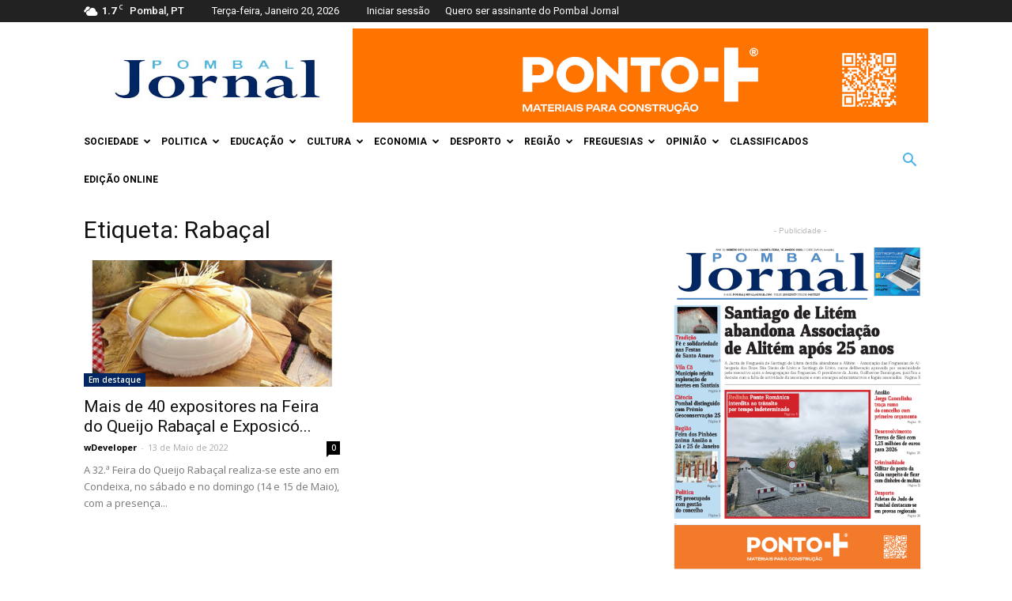

--- FILE ---
content_type: text/html; charset=UTF-8
request_url: https://www.pombaljornal.pt/etiquetas/rabacal/
body_size: 28527
content:
<!doctype html >
<!--[if IE 8]>    <html class="ie8" lang="en"> <![endif]-->
<!--[if IE 9]>    <html class="ie9" lang="en"> <![endif]-->
<!--[if gt IE 8]><!--> <html lang="pt-PT"> <!--<![endif]-->
<head>
    
    <meta charset="UTF-8" />
    <meta name="viewport" content="width=device-width, initial-scale=1.0">
    <link rel="pingback" href="https://www.pombaljornal.pt/xmlrpc.php" />
    <link rel="dns-prefetch" href="//cdn.hu-manity.co" />
		<!-- Cookie Compliance -->
		<script type="text/javascript">var huOptions = {"appID":"wwwpombaljornalpt-f300ced","currentLanguage":"pt","blocking":false,"globalCookie":false,"isAdmin":false,"privacyConsent":true,"forms":[]};</script>
		<script type="text/javascript" src="https://cdn.hu-manity.co/hu-banner.min.js"></script><meta name='robots' content='index, follow, max-image-preview:large, max-snippet:-1, max-video-preview:-1' />
	<style>img:is([sizes="auto" i], [sizes^="auto," i]) { contain-intrinsic-size: 3000px 1500px }</style>
	<link rel="icon" type="image/png" href="https://www.pombaljornal.pt/wp-content/uploads/2016/06/favicon.png">
	<!-- This site is optimized with the Yoast SEO plugin v26.7 - https://yoast.com/wordpress/plugins/seo/ -->
	<title>Rabaçal Arquivos - Pombal Jornal</title>
	<link rel="canonical" href="https://www.pombaljornal.pt/etiquetas/rabacal/" />
	<meta property="og:locale" content="pt_PT" />
	<meta property="og:type" content="article" />
	<meta property="og:title" content="Rabaçal Arquivos - Pombal Jornal" />
	<meta property="og:url" content="https://www.pombaljornal.pt/etiquetas/rabacal/" />
	<meta property="og:site_name" content="Pombal Jornal" />
	<meta name="twitter:card" content="summary_large_image" />
	<script type="application/ld+json" class="yoast-schema-graph">{"@context":"https://schema.org","@graph":[{"@type":"CollectionPage","@id":"https://www.pombaljornal.pt/etiquetas/rabacal/","url":"https://www.pombaljornal.pt/etiquetas/rabacal/","name":"Rabaçal Arquivos - Pombal Jornal","isPartOf":{"@id":"https://www.pombaljornal.pt/#website"},"primaryImageOfPage":{"@id":"https://www.pombaljornal.pt/etiquetas/rabacal/#primaryimage"},"image":{"@id":"https://www.pombaljornal.pt/etiquetas/rabacal/#primaryimage"},"thumbnailUrl":"https://www.pombaljornal.pt/wp-content/uploads/2020/04/queijo-rabacal.jpg","breadcrumb":{"@id":"https://www.pombaljornal.pt/etiquetas/rabacal/#breadcrumb"},"inLanguage":"pt-PT"},{"@type":"ImageObject","inLanguage":"pt-PT","@id":"https://www.pombaljornal.pt/etiquetas/rabacal/#primaryimage","url":"https://www.pombaljornal.pt/wp-content/uploads/2020/04/queijo-rabacal.jpg","contentUrl":"https://www.pombaljornal.pt/wp-content/uploads/2020/04/queijo-rabacal.jpg","width":1280,"height":720},{"@type":"BreadcrumbList","@id":"https://www.pombaljornal.pt/etiquetas/rabacal/#breadcrumb","itemListElement":[{"@type":"ListItem","position":1,"name":"Home","item":"https://www.pombaljornal.pt/"},{"@type":"ListItem","position":2,"name":"Rabaçal"}]},{"@type":"WebSite","@id":"https://www.pombaljornal.pt/#website","url":"https://www.pombaljornal.pt/","name":"Pombal Jornal","description":"Jornal regional do Norte do distrito de Leiria","publisher":{"@id":"https://www.pombaljornal.pt/#organization"},"potentialAction":[{"@type":"SearchAction","target":{"@type":"EntryPoint","urlTemplate":"https://www.pombaljornal.pt/?s={search_term_string}"},"query-input":{"@type":"PropertyValueSpecification","valueRequired":true,"valueName":"search_term_string"}}],"inLanguage":"pt-PT"},{"@type":"Organization","@id":"https://www.pombaljornal.pt/#organization","name":"Pombal Jornal","url":"https://www.pombaljornal.pt/","logo":{"@type":"ImageObject","inLanguage":"pt-PT","@id":"https://www.pombaljornal.pt/#/schema/logo/image/","url":"https://www.pombaljornal.pt/wp-content/uploads/2016/06/logo_pbj.jpg","contentUrl":"https://www.pombaljornal.pt/wp-content/uploads/2016/06/logo_pbj.jpg","width":272,"height":90,"caption":"Pombal Jornal"},"image":{"@id":"https://www.pombaljornal.pt/#/schema/logo/image/"},"sameAs":["https://www.facebook.com/Pombal-Jornal-148671921956229"]}]}</script>
	<!-- / Yoast SEO plugin. -->


<link rel='dns-prefetch' href='//www.pombaljornal.pt' />
<link rel='dns-prefetch' href='//fonts.googleapis.com' />
<link rel="alternate" type="application/rss+xml" title="Pombal Jornal &raquo; Feed" href="https://www.pombaljornal.pt/feed/" />
<link rel="alternate" type="application/rss+xml" title="Pombal Jornal &raquo; Feed de comentários" href="https://www.pombaljornal.pt/comments/feed/" />
<link rel="alternate" type="application/rss+xml" title="Feed de etiquetas Pombal Jornal &raquo; Rabaçal" href="https://www.pombaljornal.pt/etiquetas/rabacal/feed/" />
		<!-- This site uses the Google Analytics by ExactMetrics plugin v8.11.1 - Using Analytics tracking - https://www.exactmetrics.com/ -->
							<script src="//www.googletagmanager.com/gtag/js?id=G-GP8HMBBSMJ"  data-cfasync="false" data-wpfc-render="false" type="text/javascript" async></script>
			<script data-cfasync="false" data-wpfc-render="false" type="text/javascript">
				var em_version = '8.11.1';
				var em_track_user = true;
				var em_no_track_reason = '';
								var ExactMetricsDefaultLocations = {"page_location":"https:\/\/www.pombaljornal.pt\/etiquetas\/rabacal\/?etiquetas\/rabacal\/"};
								if ( typeof ExactMetricsPrivacyGuardFilter === 'function' ) {
					var ExactMetricsLocations = (typeof ExactMetricsExcludeQuery === 'object') ? ExactMetricsPrivacyGuardFilter( ExactMetricsExcludeQuery ) : ExactMetricsPrivacyGuardFilter( ExactMetricsDefaultLocations );
				} else {
					var ExactMetricsLocations = (typeof ExactMetricsExcludeQuery === 'object') ? ExactMetricsExcludeQuery : ExactMetricsDefaultLocations;
				}

								var disableStrs = [
										'ga-disable-G-GP8HMBBSMJ',
									];

				/* Function to detect opted out users */
				function __gtagTrackerIsOptedOut() {
					for (var index = 0; index < disableStrs.length; index++) {
						if (document.cookie.indexOf(disableStrs[index] + '=true') > -1) {
							return true;
						}
					}

					return false;
				}

				/* Disable tracking if the opt-out cookie exists. */
				if (__gtagTrackerIsOptedOut()) {
					for (var index = 0; index < disableStrs.length; index++) {
						window[disableStrs[index]] = true;
					}
				}

				/* Opt-out function */
				function __gtagTrackerOptout() {
					for (var index = 0; index < disableStrs.length; index++) {
						document.cookie = disableStrs[index] + '=true; expires=Thu, 31 Dec 2099 23:59:59 UTC; path=/';
						window[disableStrs[index]] = true;
					}
				}

				if ('undefined' === typeof gaOptout) {
					function gaOptout() {
						__gtagTrackerOptout();
					}
				}
								window.dataLayer = window.dataLayer || [];

				window.ExactMetricsDualTracker = {
					helpers: {},
					trackers: {},
				};
				if (em_track_user) {
					function __gtagDataLayer() {
						dataLayer.push(arguments);
					}

					function __gtagTracker(type, name, parameters) {
						if (!parameters) {
							parameters = {};
						}

						if (parameters.send_to) {
							__gtagDataLayer.apply(null, arguments);
							return;
						}

						if (type === 'event') {
														parameters.send_to = exactmetrics_frontend.v4_id;
							var hookName = name;
							if (typeof parameters['event_category'] !== 'undefined') {
								hookName = parameters['event_category'] + ':' + name;
							}

							if (typeof ExactMetricsDualTracker.trackers[hookName] !== 'undefined') {
								ExactMetricsDualTracker.trackers[hookName](parameters);
							} else {
								__gtagDataLayer('event', name, parameters);
							}
							
						} else {
							__gtagDataLayer.apply(null, arguments);
						}
					}

					__gtagTracker('js', new Date());
					__gtagTracker('set', {
						'developer_id.dNDMyYj': true,
											});
					if ( ExactMetricsLocations.page_location ) {
						__gtagTracker('set', ExactMetricsLocations);
					}
										__gtagTracker('config', 'G-GP8HMBBSMJ', {"forceSSL":"true"} );
										window.gtag = __gtagTracker;										(function () {
						/* https://developers.google.com/analytics/devguides/collection/analyticsjs/ */
						/* ga and __gaTracker compatibility shim. */
						var noopfn = function () {
							return null;
						};
						var newtracker = function () {
							return new Tracker();
						};
						var Tracker = function () {
							return null;
						};
						var p = Tracker.prototype;
						p.get = noopfn;
						p.set = noopfn;
						p.send = function () {
							var args = Array.prototype.slice.call(arguments);
							args.unshift('send');
							__gaTracker.apply(null, args);
						};
						var __gaTracker = function () {
							var len = arguments.length;
							if (len === 0) {
								return;
							}
							var f = arguments[len - 1];
							if (typeof f !== 'object' || f === null || typeof f.hitCallback !== 'function') {
								if ('send' === arguments[0]) {
									var hitConverted, hitObject = false, action;
									if ('event' === arguments[1]) {
										if ('undefined' !== typeof arguments[3]) {
											hitObject = {
												'eventAction': arguments[3],
												'eventCategory': arguments[2],
												'eventLabel': arguments[4],
												'value': arguments[5] ? arguments[5] : 1,
											}
										}
									}
									if ('pageview' === arguments[1]) {
										if ('undefined' !== typeof arguments[2]) {
											hitObject = {
												'eventAction': 'page_view',
												'page_path': arguments[2],
											}
										}
									}
									if (typeof arguments[2] === 'object') {
										hitObject = arguments[2];
									}
									if (typeof arguments[5] === 'object') {
										Object.assign(hitObject, arguments[5]);
									}
									if ('undefined' !== typeof arguments[1].hitType) {
										hitObject = arguments[1];
										if ('pageview' === hitObject.hitType) {
											hitObject.eventAction = 'page_view';
										}
									}
									if (hitObject) {
										action = 'timing' === arguments[1].hitType ? 'timing_complete' : hitObject.eventAction;
										hitConverted = mapArgs(hitObject);
										__gtagTracker('event', action, hitConverted);
									}
								}
								return;
							}

							function mapArgs(args) {
								var arg, hit = {};
								var gaMap = {
									'eventCategory': 'event_category',
									'eventAction': 'event_action',
									'eventLabel': 'event_label',
									'eventValue': 'event_value',
									'nonInteraction': 'non_interaction',
									'timingCategory': 'event_category',
									'timingVar': 'name',
									'timingValue': 'value',
									'timingLabel': 'event_label',
									'page': 'page_path',
									'location': 'page_location',
									'title': 'page_title',
									'referrer' : 'page_referrer',
								};
								for (arg in args) {
																		if (!(!args.hasOwnProperty(arg) || !gaMap.hasOwnProperty(arg))) {
										hit[gaMap[arg]] = args[arg];
									} else {
										hit[arg] = args[arg];
									}
								}
								return hit;
							}

							try {
								f.hitCallback();
							} catch (ex) {
							}
						};
						__gaTracker.create = newtracker;
						__gaTracker.getByName = newtracker;
						__gaTracker.getAll = function () {
							return [];
						};
						__gaTracker.remove = noopfn;
						__gaTracker.loaded = true;
						window['__gaTracker'] = __gaTracker;
					})();
									} else {
										console.log("");
					(function () {
						function __gtagTracker() {
							return null;
						}

						window['__gtagTracker'] = __gtagTracker;
						window['gtag'] = __gtagTracker;
					})();
									}
			</script>
							<!-- / Google Analytics by ExactMetrics -->
		<script type="text/javascript">
/* <![CDATA[ */
window._wpemojiSettings = {"baseUrl":"https:\/\/s.w.org\/images\/core\/emoji\/16.0.1\/72x72\/","ext":".png","svgUrl":"https:\/\/s.w.org\/images\/core\/emoji\/16.0.1\/svg\/","svgExt":".svg","source":{"concatemoji":"https:\/\/www.pombaljornal.pt\/wp-includes\/js\/wp-emoji-release.min.js?ver=ebcc9de6a795be61574f27704f2262ee"}};
/*! This file is auto-generated */
!function(s,n){var o,i,e;function c(e){try{var t={supportTests:e,timestamp:(new Date).valueOf()};sessionStorage.setItem(o,JSON.stringify(t))}catch(e){}}function p(e,t,n){e.clearRect(0,0,e.canvas.width,e.canvas.height),e.fillText(t,0,0);var t=new Uint32Array(e.getImageData(0,0,e.canvas.width,e.canvas.height).data),a=(e.clearRect(0,0,e.canvas.width,e.canvas.height),e.fillText(n,0,0),new Uint32Array(e.getImageData(0,0,e.canvas.width,e.canvas.height).data));return t.every(function(e,t){return e===a[t]})}function u(e,t){e.clearRect(0,0,e.canvas.width,e.canvas.height),e.fillText(t,0,0);for(var n=e.getImageData(16,16,1,1),a=0;a<n.data.length;a++)if(0!==n.data[a])return!1;return!0}function f(e,t,n,a){switch(t){case"flag":return n(e,"\ud83c\udff3\ufe0f\u200d\u26a7\ufe0f","\ud83c\udff3\ufe0f\u200b\u26a7\ufe0f")?!1:!n(e,"\ud83c\udde8\ud83c\uddf6","\ud83c\udde8\u200b\ud83c\uddf6")&&!n(e,"\ud83c\udff4\udb40\udc67\udb40\udc62\udb40\udc65\udb40\udc6e\udb40\udc67\udb40\udc7f","\ud83c\udff4\u200b\udb40\udc67\u200b\udb40\udc62\u200b\udb40\udc65\u200b\udb40\udc6e\u200b\udb40\udc67\u200b\udb40\udc7f");case"emoji":return!a(e,"\ud83e\udedf")}return!1}function g(e,t,n,a){var r="undefined"!=typeof WorkerGlobalScope&&self instanceof WorkerGlobalScope?new OffscreenCanvas(300,150):s.createElement("canvas"),o=r.getContext("2d",{willReadFrequently:!0}),i=(o.textBaseline="top",o.font="600 32px Arial",{});return e.forEach(function(e){i[e]=t(o,e,n,a)}),i}function t(e){var t=s.createElement("script");t.src=e,t.defer=!0,s.head.appendChild(t)}"undefined"!=typeof Promise&&(o="wpEmojiSettingsSupports",i=["flag","emoji"],n.supports={everything:!0,everythingExceptFlag:!0},e=new Promise(function(e){s.addEventListener("DOMContentLoaded",e,{once:!0})}),new Promise(function(t){var n=function(){try{var e=JSON.parse(sessionStorage.getItem(o));if("object"==typeof e&&"number"==typeof e.timestamp&&(new Date).valueOf()<e.timestamp+604800&&"object"==typeof e.supportTests)return e.supportTests}catch(e){}return null}();if(!n){if("undefined"!=typeof Worker&&"undefined"!=typeof OffscreenCanvas&&"undefined"!=typeof URL&&URL.createObjectURL&&"undefined"!=typeof Blob)try{var e="postMessage("+g.toString()+"("+[JSON.stringify(i),f.toString(),p.toString(),u.toString()].join(",")+"));",a=new Blob([e],{type:"text/javascript"}),r=new Worker(URL.createObjectURL(a),{name:"wpTestEmojiSupports"});return void(r.onmessage=function(e){c(n=e.data),r.terminate(),t(n)})}catch(e){}c(n=g(i,f,p,u))}t(n)}).then(function(e){for(var t in e)n.supports[t]=e[t],n.supports.everything=n.supports.everything&&n.supports[t],"flag"!==t&&(n.supports.everythingExceptFlag=n.supports.everythingExceptFlag&&n.supports[t]);n.supports.everythingExceptFlag=n.supports.everythingExceptFlag&&!n.supports.flag,n.DOMReady=!1,n.readyCallback=function(){n.DOMReady=!0}}).then(function(){return e}).then(function(){var e;n.supports.everything||(n.readyCallback(),(e=n.source||{}).concatemoji?t(e.concatemoji):e.wpemoji&&e.twemoji&&(t(e.twemoji),t(e.wpemoji)))}))}((window,document),window._wpemojiSettings);
/* ]]> */
</script>
<link rel='stylesheet' id='vc_extensions_cqbundle_adminicon-css' href='https://www.pombaljornal.pt/wp-content/plugins/vc-extensions-bundle/css/admin_icon.css?ver=ebcc9de6a795be61574f27704f2262ee' type='text/css' media='all' />
<style id='wp-emoji-styles-inline-css' type='text/css'>

	img.wp-smiley, img.emoji {
		display: inline !important;
		border: none !important;
		box-shadow: none !important;
		height: 1em !important;
		width: 1em !important;
		margin: 0 0.07em !important;
		vertical-align: -0.1em !important;
		background: none !important;
		padding: 0 !important;
	}
</style>
<link rel='stylesheet' id='wp-block-library-css' href='https://www.pombaljornal.pt/wp-includes/css/dist/block-library/style.min.css?ver=ebcc9de6a795be61574f27704f2262ee' type='text/css' media='all' />
<style id='classic-theme-styles-inline-css' type='text/css'>
/*! This file is auto-generated */
.wp-block-button__link{color:#fff;background-color:#32373c;border-radius:9999px;box-shadow:none;text-decoration:none;padding:calc(.667em + 2px) calc(1.333em + 2px);font-size:1.125em}.wp-block-file__button{background:#32373c;color:#fff;text-decoration:none}
</style>
<style id='global-styles-inline-css' type='text/css'>
:root{--wp--preset--aspect-ratio--square: 1;--wp--preset--aspect-ratio--4-3: 4/3;--wp--preset--aspect-ratio--3-4: 3/4;--wp--preset--aspect-ratio--3-2: 3/2;--wp--preset--aspect-ratio--2-3: 2/3;--wp--preset--aspect-ratio--16-9: 16/9;--wp--preset--aspect-ratio--9-16: 9/16;--wp--preset--color--black: #000000;--wp--preset--color--cyan-bluish-gray: #abb8c3;--wp--preset--color--white: #ffffff;--wp--preset--color--pale-pink: #f78da7;--wp--preset--color--vivid-red: #cf2e2e;--wp--preset--color--luminous-vivid-orange: #ff6900;--wp--preset--color--luminous-vivid-amber: #fcb900;--wp--preset--color--light-green-cyan: #7bdcb5;--wp--preset--color--vivid-green-cyan: #00d084;--wp--preset--color--pale-cyan-blue: #8ed1fc;--wp--preset--color--vivid-cyan-blue: #0693e3;--wp--preset--color--vivid-purple: #9b51e0;--wp--preset--gradient--vivid-cyan-blue-to-vivid-purple: linear-gradient(135deg,rgba(6,147,227,1) 0%,rgb(155,81,224) 100%);--wp--preset--gradient--light-green-cyan-to-vivid-green-cyan: linear-gradient(135deg,rgb(122,220,180) 0%,rgb(0,208,130) 100%);--wp--preset--gradient--luminous-vivid-amber-to-luminous-vivid-orange: linear-gradient(135deg,rgba(252,185,0,1) 0%,rgba(255,105,0,1) 100%);--wp--preset--gradient--luminous-vivid-orange-to-vivid-red: linear-gradient(135deg,rgba(255,105,0,1) 0%,rgb(207,46,46) 100%);--wp--preset--gradient--very-light-gray-to-cyan-bluish-gray: linear-gradient(135deg,rgb(238,238,238) 0%,rgb(169,184,195) 100%);--wp--preset--gradient--cool-to-warm-spectrum: linear-gradient(135deg,rgb(74,234,220) 0%,rgb(151,120,209) 20%,rgb(207,42,186) 40%,rgb(238,44,130) 60%,rgb(251,105,98) 80%,rgb(254,248,76) 100%);--wp--preset--gradient--blush-light-purple: linear-gradient(135deg,rgb(255,206,236) 0%,rgb(152,150,240) 100%);--wp--preset--gradient--blush-bordeaux: linear-gradient(135deg,rgb(254,205,165) 0%,rgb(254,45,45) 50%,rgb(107,0,62) 100%);--wp--preset--gradient--luminous-dusk: linear-gradient(135deg,rgb(255,203,112) 0%,rgb(199,81,192) 50%,rgb(65,88,208) 100%);--wp--preset--gradient--pale-ocean: linear-gradient(135deg,rgb(255,245,203) 0%,rgb(182,227,212) 50%,rgb(51,167,181) 100%);--wp--preset--gradient--electric-grass: linear-gradient(135deg,rgb(202,248,128) 0%,rgb(113,206,126) 100%);--wp--preset--gradient--midnight: linear-gradient(135deg,rgb(2,3,129) 0%,rgb(40,116,252) 100%);--wp--preset--font-size--small: 13px;--wp--preset--font-size--medium: 20px;--wp--preset--font-size--large: 36px;--wp--preset--font-size--x-large: 42px;--wp--preset--spacing--20: 0.44rem;--wp--preset--spacing--30: 0.67rem;--wp--preset--spacing--40: 1rem;--wp--preset--spacing--50: 1.5rem;--wp--preset--spacing--60: 2.25rem;--wp--preset--spacing--70: 3.38rem;--wp--preset--spacing--80: 5.06rem;--wp--preset--shadow--natural: 6px 6px 9px rgba(0, 0, 0, 0.2);--wp--preset--shadow--deep: 12px 12px 50px rgba(0, 0, 0, 0.4);--wp--preset--shadow--sharp: 6px 6px 0px rgba(0, 0, 0, 0.2);--wp--preset--shadow--outlined: 6px 6px 0px -3px rgba(255, 255, 255, 1), 6px 6px rgba(0, 0, 0, 1);--wp--preset--shadow--crisp: 6px 6px 0px rgba(0, 0, 0, 1);}:where(.is-layout-flex){gap: 0.5em;}:where(.is-layout-grid){gap: 0.5em;}body .is-layout-flex{display: flex;}.is-layout-flex{flex-wrap: wrap;align-items: center;}.is-layout-flex > :is(*, div){margin: 0;}body .is-layout-grid{display: grid;}.is-layout-grid > :is(*, div){margin: 0;}:where(.wp-block-columns.is-layout-flex){gap: 2em;}:where(.wp-block-columns.is-layout-grid){gap: 2em;}:where(.wp-block-post-template.is-layout-flex){gap: 1.25em;}:where(.wp-block-post-template.is-layout-grid){gap: 1.25em;}.has-black-color{color: var(--wp--preset--color--black) !important;}.has-cyan-bluish-gray-color{color: var(--wp--preset--color--cyan-bluish-gray) !important;}.has-white-color{color: var(--wp--preset--color--white) !important;}.has-pale-pink-color{color: var(--wp--preset--color--pale-pink) !important;}.has-vivid-red-color{color: var(--wp--preset--color--vivid-red) !important;}.has-luminous-vivid-orange-color{color: var(--wp--preset--color--luminous-vivid-orange) !important;}.has-luminous-vivid-amber-color{color: var(--wp--preset--color--luminous-vivid-amber) !important;}.has-light-green-cyan-color{color: var(--wp--preset--color--light-green-cyan) !important;}.has-vivid-green-cyan-color{color: var(--wp--preset--color--vivid-green-cyan) !important;}.has-pale-cyan-blue-color{color: var(--wp--preset--color--pale-cyan-blue) !important;}.has-vivid-cyan-blue-color{color: var(--wp--preset--color--vivid-cyan-blue) !important;}.has-vivid-purple-color{color: var(--wp--preset--color--vivid-purple) !important;}.has-black-background-color{background-color: var(--wp--preset--color--black) !important;}.has-cyan-bluish-gray-background-color{background-color: var(--wp--preset--color--cyan-bluish-gray) !important;}.has-white-background-color{background-color: var(--wp--preset--color--white) !important;}.has-pale-pink-background-color{background-color: var(--wp--preset--color--pale-pink) !important;}.has-vivid-red-background-color{background-color: var(--wp--preset--color--vivid-red) !important;}.has-luminous-vivid-orange-background-color{background-color: var(--wp--preset--color--luminous-vivid-orange) !important;}.has-luminous-vivid-amber-background-color{background-color: var(--wp--preset--color--luminous-vivid-amber) !important;}.has-light-green-cyan-background-color{background-color: var(--wp--preset--color--light-green-cyan) !important;}.has-vivid-green-cyan-background-color{background-color: var(--wp--preset--color--vivid-green-cyan) !important;}.has-pale-cyan-blue-background-color{background-color: var(--wp--preset--color--pale-cyan-blue) !important;}.has-vivid-cyan-blue-background-color{background-color: var(--wp--preset--color--vivid-cyan-blue) !important;}.has-vivid-purple-background-color{background-color: var(--wp--preset--color--vivid-purple) !important;}.has-black-border-color{border-color: var(--wp--preset--color--black) !important;}.has-cyan-bluish-gray-border-color{border-color: var(--wp--preset--color--cyan-bluish-gray) !important;}.has-white-border-color{border-color: var(--wp--preset--color--white) !important;}.has-pale-pink-border-color{border-color: var(--wp--preset--color--pale-pink) !important;}.has-vivid-red-border-color{border-color: var(--wp--preset--color--vivid-red) !important;}.has-luminous-vivid-orange-border-color{border-color: var(--wp--preset--color--luminous-vivid-orange) !important;}.has-luminous-vivid-amber-border-color{border-color: var(--wp--preset--color--luminous-vivid-amber) !important;}.has-light-green-cyan-border-color{border-color: var(--wp--preset--color--light-green-cyan) !important;}.has-vivid-green-cyan-border-color{border-color: var(--wp--preset--color--vivid-green-cyan) !important;}.has-pale-cyan-blue-border-color{border-color: var(--wp--preset--color--pale-cyan-blue) !important;}.has-vivid-cyan-blue-border-color{border-color: var(--wp--preset--color--vivid-cyan-blue) !important;}.has-vivid-purple-border-color{border-color: var(--wp--preset--color--vivid-purple) !important;}.has-vivid-cyan-blue-to-vivid-purple-gradient-background{background: var(--wp--preset--gradient--vivid-cyan-blue-to-vivid-purple) !important;}.has-light-green-cyan-to-vivid-green-cyan-gradient-background{background: var(--wp--preset--gradient--light-green-cyan-to-vivid-green-cyan) !important;}.has-luminous-vivid-amber-to-luminous-vivid-orange-gradient-background{background: var(--wp--preset--gradient--luminous-vivid-amber-to-luminous-vivid-orange) !important;}.has-luminous-vivid-orange-to-vivid-red-gradient-background{background: var(--wp--preset--gradient--luminous-vivid-orange-to-vivid-red) !important;}.has-very-light-gray-to-cyan-bluish-gray-gradient-background{background: var(--wp--preset--gradient--very-light-gray-to-cyan-bluish-gray) !important;}.has-cool-to-warm-spectrum-gradient-background{background: var(--wp--preset--gradient--cool-to-warm-spectrum) !important;}.has-blush-light-purple-gradient-background{background: var(--wp--preset--gradient--blush-light-purple) !important;}.has-blush-bordeaux-gradient-background{background: var(--wp--preset--gradient--blush-bordeaux) !important;}.has-luminous-dusk-gradient-background{background: var(--wp--preset--gradient--luminous-dusk) !important;}.has-pale-ocean-gradient-background{background: var(--wp--preset--gradient--pale-ocean) !important;}.has-electric-grass-gradient-background{background: var(--wp--preset--gradient--electric-grass) !important;}.has-midnight-gradient-background{background: var(--wp--preset--gradient--midnight) !important;}.has-small-font-size{font-size: var(--wp--preset--font-size--small) !important;}.has-medium-font-size{font-size: var(--wp--preset--font-size--medium) !important;}.has-large-font-size{font-size: var(--wp--preset--font-size--large) !important;}.has-x-large-font-size{font-size: var(--wp--preset--font-size--x-large) !important;}
:where(.wp-block-post-template.is-layout-flex){gap: 1.25em;}:where(.wp-block-post-template.is-layout-grid){gap: 1.25em;}
:where(.wp-block-columns.is-layout-flex){gap: 2em;}:where(.wp-block-columns.is-layout-grid){gap: 2em;}
:root :where(.wp-block-pullquote){font-size: 1.5em;line-height: 1.6;}
</style>
<link rel='stylesheet' id='ihc_front_end_style-css' href='https://www.pombaljornal.pt/wp-content/plugins/indeed-membership-pro/assets/css/style.min.css?ver=13.7' type='text/css' media='all' />
<link rel='stylesheet' id='ihc_templates_style-css' href='https://www.pombaljornal.pt/wp-content/plugins/indeed-membership-pro/assets/css/templates.min.css?ver=13.7' type='text/css' media='all' />
<link rel='stylesheet' id='wp-job-manager-job-listings-css' href='https://www.pombaljornal.pt/wp-content/plugins/wp-job-manager/assets/dist/css/job-listings.css?ver=598383a28ac5f9f156e4' type='text/css' media='all' />
<link rel='stylesheet' id='google-fonts-style-css' href='https://fonts.googleapis.com/css?family=Roboto%3A300%2C400%2C400italic%2C500%2C500italic%2C700%2C900%7COpen+Sans%3A300italic%2C400%2C400italic%2C600%2C600italic%2C700&#038;ver=8.1' type='text/css' media='all' />
<link rel='stylesheet' id='js_composer_front-css' href='https://www.pombaljornal.pt/wp-content/plugins/js_composer/assets/css/js_composer.min.css?ver=6.4.0' type='text/css' media='all' />
<link rel='stylesheet' id='td-theme-css' href='https://www.pombaljornal.pt/wp-content/themes/within/style.css?ver=6.1c' type='text/css' media='all' />
<link rel='stylesheet' id='td-theme-child-css' href='https://www.pombaljornal.pt/wp-content/themes/within-child/style.css?ver=6.1c' type='text/css' media='all' />
<script type="text/javascript" src="https://www.pombaljornal.pt/wp-content/plugins/google-analytics-dashboard-for-wp/assets/js/frontend-gtag.min.js?ver=8.11.1" id="exactmetrics-frontend-script-js" async="async" data-wp-strategy="async"></script>
<script data-cfasync="false" data-wpfc-render="false" type="text/javascript" id='exactmetrics-frontend-script-js-extra'>/* <![CDATA[ */
var exactmetrics_frontend = {"js_events_tracking":"true","download_extensions":"zip,mp3,mpeg,pdf,docx,pptx,xlsx,rar","inbound_paths":"[{\"path\":\"\\\/go\\\/\",\"label\":\"affiliate\"},{\"path\":\"\\\/recommend\\\/\",\"label\":\"affiliate\"}]","home_url":"https:\/\/www.pombaljornal.pt","hash_tracking":"false","v4_id":"G-GP8HMBBSMJ"};/* ]]> */
</script>
<script type="text/javascript" src="https://www.pombaljornal.pt/wp-includes/js/jquery/jquery.min.js?ver=3.7.1" id="jquery-core-js"></script>
<script type="text/javascript" src="https://www.pombaljornal.pt/wp-includes/js/jquery/jquery-migrate.min.js?ver=3.4.1" id="jquery-migrate-js"></script>
<script type="text/javascript" id="ihc-front_end_js-js-extra">
/* <![CDATA[ */
var ihc_translated_labels = {"delete_level":"Are you sure you want to delete this membership?","cancel_level":"Are you sure you want to cancel this membership?"};
/* ]]> */
</script>
<script type="text/javascript" src="https://www.pombaljornal.pt/wp-content/plugins/indeed-membership-pro/assets/js/functions.min.js?ver=13.7" id="ihc-front_end_js-js"></script>
<script type="text/javascript" id="ihc-front_end_js-js-after">
/* <![CDATA[ */
var ihc_site_url='https://www.pombaljornal.pt';
var ihc_plugin_url='https://www.pombaljornal.pt/wp-content/plugins/indeed-membership-pro/';
var ihc_ajax_url='https://www.pombaljornal.pt/wp-admin/admin-ajax.php';
var ihcStripeMultiply='100';
/* ]]> */
</script>
<script type="text/javascript" id="3d-flip-book-client-locale-loader-js-extra">
/* <![CDATA[ */
var FB3D_CLIENT_LOCALE = {"ajaxurl":"https:\/\/www.pombaljornal.pt\/wp-admin\/admin-ajax.php","dictionary":{"Table of contents":"Table of contents","Close":"Close","Bookmarks":"Bookmarks","Thumbnails":"Thumbnails","Search":"Search","Share":"Share","Facebook":"Facebook","Twitter":"Twitter","Email":"Email","Play":"Play","Previous page":"Previous page","Next page":"Next page","Zoom in":"Zoom in","Zoom out":"Zoom out","Fit view":"Fit view","Auto play":"Auto play","Full screen":"Full screen","More":"More","Smart pan":"Smart pan","Single page":"Single page","Sounds":"Sounds","Stats":"Stats","Print":"Print","Download":"Download","Goto first page":"Goto first page","Goto last page":"Goto last page"},"images":"https:\/\/www.pombaljornal.pt\/wp-content\/plugins\/interactive-3d-flipbook-powered-physics-engine\/assets\/images\/","jsData":{"urls":[],"posts":{"ids_mis":[],"ids":[]},"pages":[],"firstPages":[],"bookCtrlProps":[],"bookTemplates":[]},"key":"3d-flip-book","pdfJS":{"pdfJsLib":"https:\/\/www.pombaljornal.pt\/wp-content\/plugins\/interactive-3d-flipbook-powered-physics-engine\/assets\/js\/pdf.min.js?ver=4.3.136","pdfJsWorker":"https:\/\/www.pombaljornal.pt\/wp-content\/plugins\/interactive-3d-flipbook-powered-physics-engine\/assets\/js\/pdf.worker.js?ver=4.3.136","stablePdfJsLib":"https:\/\/www.pombaljornal.pt\/wp-content\/plugins\/interactive-3d-flipbook-powered-physics-engine\/assets\/js\/stable\/pdf.min.js?ver=2.5.207","stablePdfJsWorker":"https:\/\/www.pombaljornal.pt\/wp-content\/plugins\/interactive-3d-flipbook-powered-physics-engine\/assets\/js\/stable\/pdf.worker.js?ver=2.5.207","pdfJsCMapUrl":"https:\/\/www.pombaljornal.pt\/wp-content\/plugins\/interactive-3d-flipbook-powered-physics-engine\/assets\/cmaps\/"},"cacheurl":"https:\/\/www.pombaljornal.pt\/wp-content\/uploads\/3d-flip-book\/cache\/","pluginsurl":"https:\/\/www.pombaljornal.pt\/wp-content\/plugins\/","pluginurl":"https:\/\/www.pombaljornal.pt\/wp-content\/plugins\/interactive-3d-flipbook-powered-physics-engine\/","thumbnailSize":{"width":"150","height":"150"},"version":"1.16.17"};
/* ]]> */
</script>
<script type="text/javascript" src="https://www.pombaljornal.pt/wp-content/plugins/interactive-3d-flipbook-powered-physics-engine/assets/js/client-locale-loader.js?ver=1.16.17" id="3d-flip-book-client-locale-loader-js" async="async" data-wp-strategy="async"></script>
<link rel="https://api.w.org/" href="https://www.pombaljornal.pt/wp-json/" /><link rel="alternate" title="JSON" type="application/json" href="https://www.pombaljornal.pt/wp-json/wp/v2/tags/1037" /><link rel="EditURI" type="application/rsd+xml" title="RSD" href="https://www.pombaljornal.pt/xmlrpc.php?rsd" />

<meta name='ump-hash' content='MTMuN3wwfDE='><meta name='ump-token' content='800266253e'>	<style id="tdw-css-placeholder"></style>			<script>
				window.tdwGlobal = {"adminUrl":"https:\/\/www.pombaljornal.pt\/wp-admin\/","wpRestNonce":"3f8bd867d7","wpRestUrl":"https:\/\/www.pombaljornal.pt\/wp-json\/","permalinkStructure":"\/%postname%\/"};
			</script>
			<!--[if lt IE 9]><script src="https://html5shim.googlecode.com/svn/trunk/html5.js"></script><![endif]-->
    <meta name="generator" content="Powered by WPBakery Page Builder - drag and drop page builder for WordPress."/>

<!-- JS generated by theme -->

<script>
    
    

	    var tdBlocksArray = []; //here we store all the items for the current page

	    //td_block class - each ajax block uses a object of this class for requests
	    function tdBlock() {
		    this.id = '';
		    this.block_type = 1; //block type id (1-234 etc)
		    this.atts = '';
		    this.td_column_number = '';
		    this.td_current_page = 1; //
		    this.post_count = 0; //from wp
		    this.found_posts = 0; //from wp
		    this.max_num_pages = 0; //from wp
		    this.td_filter_value = ''; //current live filter value
		    this.is_ajax_running = false;
		    this.td_user_action = ''; // load more or infinite loader (used by the animation)
		    this.header_color = '';
		    this.ajax_pagination_infinite_stop = ''; //show load more at page x
	    }


        // td_js_generator - mini detector
        (function(){
            var htmlTag = document.getElementsByTagName("html")[0];

            if ( navigator.userAgent.indexOf("MSIE 10.0") > -1 ) {
                htmlTag.className += ' ie10';
            }

            if ( !!navigator.userAgent.match(/Trident.*rv\:11\./) ) {
                htmlTag.className += ' ie11';
            }

            if ( /(iPad|iPhone|iPod)/g.test(navigator.userAgent) ) {
                htmlTag.className += ' td-md-is-ios';
            }

            var user_agent = navigator.userAgent.toLowerCase();
            if ( user_agent.indexOf("android") > -1 ) {
                htmlTag.className += ' td-md-is-android';
            }

            if ( -1 !== navigator.userAgent.indexOf('Mac OS X')  ) {
                htmlTag.className += ' td-md-is-os-x';
            }

            if ( /chrom(e|ium)/.test(navigator.userAgent.toLowerCase()) ) {
               htmlTag.className += ' td-md-is-chrome';
            }

            if ( -1 !== navigator.userAgent.indexOf('Firefox') ) {
                htmlTag.className += ' td-md-is-firefox';
            }

            if ( -1 !== navigator.userAgent.indexOf('Safari') && -1 === navigator.userAgent.indexOf('Chrome') ) {
                htmlTag.className += ' td-md-is-safari';
            }

            if( -1 !== navigator.userAgent.indexOf('IEMobile') ){
                htmlTag.className += ' td-md-is-iemobile';
            }

        })();




        var tdLocalCache = {};

        ( function () {
            "use strict";

            tdLocalCache = {
                data: {},
                remove: function (resource_id) {
                    delete tdLocalCache.data[resource_id];
                },
                exist: function (resource_id) {
                    return tdLocalCache.data.hasOwnProperty(resource_id) && tdLocalCache.data[resource_id] !== null;
                },
                get: function (resource_id) {
                    return tdLocalCache.data[resource_id];
                },
                set: function (resource_id, cachedData) {
                    tdLocalCache.remove(resource_id);
                    tdLocalCache.data[resource_id] = cachedData;
                }
            };
        })();

    
    
var td_viewport_interval_list=[{"limitBottom":767,"sidebarWidth":228},{"limitBottom":1018,"sidebarWidth":300},{"limitBottom":1140,"sidebarWidth":324}];
var td_animation_stack_effect="type0";
var tds_animation_stack=true;
var td_animation_stack_specific_selectors=".entry-thumb, img";
var td_animation_stack_general_selectors=".td-animation-stack img, .td-animation-stack .entry-thumb, .post img";
var td_ajax_url="https:\/\/www.pombaljornal.pt\/wp-admin\/admin-ajax.php?td_theme_name=Design&v=8.1";
var td_get_template_directory_uri="https:\/\/www.pombaljornal.pt\/wp-content\/themes\/within";
var tds_snap_menu="smart_snap_always";
var tds_logo_on_sticky="show_header_logo";
var tds_header_style="";
var td_please_wait="Por favor espere...";
var td_email_user_pass_incorrect="Utilizador ou palavra passe incorrretos!";
var td_email_user_incorrect="Email ou nome de utilizador incorretos!";
var td_email_incorrect="Email incorreto!";
var tds_more_articles_on_post_enable="show";
var tds_more_articles_on_post_time_to_wait="";
var tds_more_articles_on_post_pages_distance_from_top=0;
var tds_theme_color_site_wide="#4db2ec";
var tds_smart_sidebar="enabled";
var tdThemeName="Design";
var td_magnific_popup_translation_tPrev="Anterior (Seta para a esquerda)";
var td_magnific_popup_translation_tNext="Avan\u00e7ar (Seta para a direita)";
var td_magnific_popup_translation_tCounter="%curr% de %total%";
var td_magnific_popup_translation_ajax_tError="O conte\u00fado de% url% n\u00e3o p\u00f4de ser carregado.";
var td_magnific_popup_translation_image_tError="A imagem #% curr% n\u00e3o p\u00f4de ser carregada.";
var td_ad_background_click_link="";
var td_ad_background_click_target="";
</script>

<script>
  (function(i,s,o,g,r,a,m){i['GoogleAnalyticsObject']=r;i[r]=i[r]||function(){
  (i[r].q=i[r].q||[]).push(arguments)},i[r].l=1*new Date();a=s.createElement(o),
  m=s.getElementsByTagName(o)[0];a.async=1;a.src=g;m.parentNode.insertBefore(a,m)
  })(window,document,'script','https://www.google-analytics.com/analytics.js','ga');

  ga('create', 'UA-1917722-25', 'auto');
  ga('send', 'pageview');

</script><script type="application/ld+json">
                        {
                            "@context": "http://schema.org",
                            "@type": "BreadcrumbList",
                            "itemListElement": [{
                            "@type": "ListItem",
                            "position": 1,
                                "item": {
                                "@type": "WebSite",
                                "@id": "https://www.pombaljornal.pt/",
                                "name": "Início"                                               
                            }
                        },{
                            "@type": "ListItem",
                            "position": 2,
                                "item": {
                                "@type": "WebPage",
                                "@id": "https://www.pombaljornal.pt/etiquetas/rabacal/",
                                "name": "Rabaçal"
                            }
                        }    ]
                        }
                       </script><noscript><style> .wpb_animate_when_almost_visible { opacity: 1; }</style></noscript>				<style type="text/css" id="c4wp-checkout-css">
					.woocommerce-checkout .c4wp_captcha_field {
						margin-bottom: 10px;
						margin-top: 15px;
						position: relative;
						display: inline-block;
					}
				</style>
							<style type="text/css" id="c4wp-v3-lp-form-css">
				.login #login, .login #lostpasswordform {
					min-width: 350px !important;
				}
				.wpforms-field-c4wp iframe {
					width: 100% !important;
				}
			</style>
			</head>

<body class="archive tag tag-rabacal tag-1037 wp-theme-within wp-child-theme-within-child cookies-not-set global-block-template-9 within-child wpb-js-composer js-comp-ver-6.4.0 vc_responsive td-animation-stack-type0 td-full-layout" itemscope="itemscope" itemtype="https://schema.org/WebPage">

        <div class="td-scroll-up"><i class="td-icon-menu-up"></i></div>
    
    <div class="td-menu-background"></div>
<div id="td-mobile-nav">
    <div class="td-mobile-container">
        <!-- mobile menu top section -->
        <div class="td-menu-socials-wrap">
            <!-- socials -->
            <div class="td-menu-socials">
                
        <span class="td-social-icon-wrap">
            <a target="_blank" href="https://www.facebook.com/pbljornal" title="Facebook">
                <i class="td-icon-font td-icon-facebook"></i>
            </a>
        </span>
        <span class="td-social-icon-wrap">
            <a target="_blank" href="https://plus.google.com/116355232795254269290" title="Google+">
                <i class="td-icon-font td-icon-googleplus"></i>
            </a>
        </span>
        <span class="td-social-icon-wrap">
            <a target="_blank" href="https://www.instagram.com/pombaljornal/" title="Instagram">
                <i class="td-icon-font td-icon-instagram"></i>
            </a>
        </span>
        <span class="td-social-icon-wrap">
            <a target="_blank" href="https://twitter.com/PombalJornal" title="Twitter">
                <i class="td-icon-font td-icon-twitter"></i>
            </a>
        </span>
        <span class="td-social-icon-wrap">
            <a target="_blank" href="https://www.youtube.com/channel/UCYG3zvj6NMPKsoPAffmHBKQ" title="Youtube">
                <i class="td-icon-font td-icon-youtube"></i>
            </a>
        </span>            </div>
            <!-- close button -->
            <div class="td-mobile-close">
                <a href="#"><i class="td-icon-close-mobile"></i></a>
            </div>
        </div>

        <!-- login section -->
        
        <!-- menu section -->
        <div class="td-mobile-content">
            <div class="menu-main-menu-container"><ul id="menu-main-menu" class="td-mobile-main-menu"><li id="menu-item-13684" class="menu-item menu-item-type-taxonomy menu-item-object-category menu-item-first menu-item-has-children menu-item-13684"><a href="https://www.pombaljornal.pt/topicos/sociedade/">Sociedade<i class="td-icon-menu-right td-element-after"></i></a>
<ul class="sub-menu">
	<li id="menu-item-0" class="menu-item-0"><a href="https://www.pombaljornal.pt/topicos/sociedade/lifestyle-sociedade/">Lifestyle</a></li>
	<li class="menu-item-0"><a href="https://www.pombaljornal.pt/topicos/sociedade/saude-sociedade/">Saúde</a></li>
	<li class="menu-item-0"><a href="https://www.pombaljornal.pt/topicos/sociedade/seguranca-sociedade/">Segurança</a></li>
</ul>
</li>
<li id="menu-item-13685" class="menu-item menu-item-type-taxonomy menu-item-object-category menu-item-13685"><a href="https://www.pombaljornal.pt/topicos/politica/">Politica</a></li>
<li id="menu-item-13686" class="menu-item menu-item-type-taxonomy menu-item-object-category menu-item-13686"><a href="https://www.pombaljornal.pt/topicos/educacao/">Educação</a></li>
<li id="menu-item-13687" class="menu-item menu-item-type-taxonomy menu-item-object-category menu-item-13687"><a href="https://www.pombaljornal.pt/topicos/cultura/">Cultura</a></li>
<li id="menu-item-13688" class="menu-item menu-item-type-taxonomy menu-item-object-category menu-item-13688"><a href="https://www.pombaljornal.pt/topicos/economia/">Economia</a></li>
<li id="menu-item-13689" class="menu-item menu-item-type-taxonomy menu-item-object-category menu-item-13689"><a href="https://www.pombaljornal.pt/topicos/desporto/">Desporto</a></li>
<li id="menu-item-13743" class="wtn-menu-pag menu-item menu-item-type-taxonomy menu-item-object-post_tag menu-item-13743"><a href="https://www.pombaljornal.pt/etiquetas/regiao/">Região</a></li>
<li id="menu-item-13744" class="menu-item menu-item-type-custom menu-item-object-custom menu-item-has-children menu-item-13744"><a href="#">Freguesias<i class="td-icon-menu-right td-element-after"></i></a>
<ul class="sub-menu">
	<li id="menu-item-13745" class="menu-item menu-item-type-taxonomy menu-item-object-post_tag menu-item-13745"><a href="https://www.pombaljornal.pt/etiquetas/abiul/">Abiúl</a></li>
	<li id="menu-item-13746" class="menu-item menu-item-type-taxonomy menu-item-object-post_tag menu-item-13746"><a href="https://www.pombaljornal.pt/etiquetas/almagreira/">Almagreira</a></li>
	<li id="menu-item-13747" class="menu-item menu-item-type-taxonomy menu-item-object-post_tag menu-item-13747"><a href="https://www.pombaljornal.pt/etiquetas/carnide/">Carnide</a></li>
	<li id="menu-item-13748" class="menu-item menu-item-type-taxonomy menu-item-object-post_tag menu-item-13748"><a href="https://www.pombaljornal.pt/etiquetas/carrico/">Carriço</a></li>
	<li id="menu-item-13749" class="menu-item menu-item-type-taxonomy menu-item-object-post_tag menu-item-13749"><a href="https://www.pombaljornal.pt/etiquetas/lourical/">Louriçal</a></li>
	<li id="menu-item-13750" class="menu-item menu-item-type-taxonomy menu-item-object-post_tag menu-item-13750"><a href="https://www.pombaljornal.pt/etiquetas/meirinhas/">Meirinhas</a></li>
	<li id="menu-item-13751" class="menu-item menu-item-type-taxonomy menu-item-object-post_tag menu-item-13751"><a href="https://www.pombaljornal.pt/etiquetas/pelariga/">Pelariga</a></li>
	<li id="menu-item-15150" class="menu-item menu-item-type-taxonomy menu-item-object-post_tag menu-item-15150"><a href="https://www.pombaljornal.pt/etiquetas/pombal/">Pombal</a></li>
	<li id="menu-item-13752" class="menu-item menu-item-type-taxonomy menu-item-object-post_tag menu-item-13752"><a href="https://www.pombaljornal.pt/etiquetas/redinha/">Redinha</a></li>
	<li id="menu-item-13753" class="menu-item menu-item-type-taxonomy menu-item-object-post_tag menu-item-13753"><a href="https://www.pombaljornal.pt/etiquetas/uniao-das-freguesias-guia-ilha-e-mata-mourisca/">União das Freguesias da Guia, Ilha e Mata Mourisca</a></li>
	<li id="menu-item-13754" class="menu-item menu-item-type-taxonomy menu-item-object-post_tag menu-item-13754"><a href="https://www.pombaljornal.pt/etiquetas/uniao-das-freguesias-santiago-e-sao-simao-de-litem-e-albergaria-dos-doze/">União das Freguesias de Santiago e São Simão de Litém e Albergaria dos Doze</a></li>
	<li id="menu-item-13755" class="menu-item menu-item-type-taxonomy menu-item-object-post_tag menu-item-13755"><a href="https://www.pombaljornal.pt/etiquetas/vermoil/">Vermoil</a></li>
	<li id="menu-item-13756" class="menu-item menu-item-type-taxonomy menu-item-object-post_tag menu-item-13756"><a href="https://www.pombaljornal.pt/etiquetas/vila-ca/">Vila Cã</a></li>
</ul>
</li>
<li id="menu-item-15235" class="menu-item menu-item-type-custom menu-item-object-custom menu-item-has-children menu-item-15235"><a href="#">Opinião<i class="td-icon-menu-right td-element-after"></i></a>
<ul class="sub-menu">
	<li id="menu-item-15236" class="menu-item menu-item-type-custom menu-item-object-custom menu-item-15236"><a href="https://www.pombaljornal.pt/opiniao/#ultimas">Últimas</a></li>
	<li id="menu-item-15237" class="menu-item menu-item-type-custom menu-item-object-custom menu-item-15237"><a href="https://www.pombaljornal.pt/opiniao/#cronistas">Cronistas</a></li>
</ul>
</li>
<li id="menu-item-12863" class="wtn-menu-classificados menu-item menu-item-type-post_type menu-item-object-page menu-item-12863"><a href="https://www.pombaljornal.pt/classificados/">Classificados</a></li>
<li id="menu-item-15379" class="menu-item menu-item-type-post_type menu-item-object-page menu-item-15379"><a href="https://www.pombaljornal.pt/edicao-online/">Edição Online</a></li>
<li id="menu-item-15921" class="wtn-show-mobile menu-item menu-item-type-post_type menu-item-object-page menu-item-15921"><a href="https://www.pombaljornal.pt/efetuar-registo/">Quero ser assinante do Pombal Jornal</a></li>
</ul></div>        </div>
    </div>

    <!-- register/login section -->
    </div>    <div class="td-search-background"></div>
<div class="td-search-wrap-mob">
	<div class="td-drop-down-search" aria-labelledby="td-header-search-button">
		<form method="get" class="td-search-form" action="https://www.pombaljornal.pt/">
			<!-- close button -->
			<div class="td-search-close">
				<a href="#"><i class="td-icon-close-mobile"></i></a>
			</div>
			<div role="search" class="td-search-input">
				<span>Pesquisa</span>
				<input id="td-header-search-mob" type="text" value="" name="s" autocomplete="off" />
			</div>
		</form>
		<div id="td-aj-search-mob"></div>
	</div>
</div>    
    
    <div id="td-outer-wrap" class="td-theme-wrap">
    
        <!--
Header style 1
-->
<div class="td-header-wrap td-header-style-1">

    <div class="td-header-top-menu-full td-container-wrap ">
        <div class="td-container td-header-row td-header-top-menu">
            
    <div class="top-bar-style-1">
        
<div class="td-header-sp-top-menu">


	<!-- td weather source: cache -->		<div class="td-weather-top-widget" id="td_top_weather_uid">
			<i class="td-icons broken-clouds-n"></i>
			<div class="td-weather-now" data-block-uid="td_top_weather_uid">
				<span class="td-big-degrees">1.7</span>
				<span class="td-weather-unit">C</span>
			</div>
			<div class="td-weather-header">
				<div class="td-weather-city">Pombal, PT</div>
			</div>
		</div>
		        <div class="td_data_time">
            <div >

                Terça-feira, Janeiro 20, 2026
            </div>
        </div>
    <div class="menu-top-container"><ul id="menu-top-header-menu" class="top-header-menu"><li id="menu-item-12426" class="menu-item menu-item-type-post_type menu-item-object-page menu-item-first td-menu-item td-normal-menu menu-item-12426"><a href="https://www.pombaljornal.pt/iniciar-sessao/">Iniciar sessão</a></li>
<li id="menu-item-12910" class="menu-item menu-item-type-post_type menu-item-object-page td-menu-item td-normal-menu menu-item-12910"><a href="https://www.pombaljornal.pt/efetuar-registo/">Quero ser assinante do Pombal Jornal</a></li>
</ul></div></div>
            </div>

<!-- LOGIN MODAL -->
        </div>
    </div>

    <div class="td-banner-wrap-full td-logo-wrap-full td-container-wrap ">
        <div class="td-container td-header-row td-header-header">
            <div class="td-header-sp-logo">
                            <a class="td-main-logo" href="https://www.pombaljornal.pt/">
                <img src="https://www.pombaljornal.pt/wp-content/uploads/2016/06/logo_pbj.jpg" alt=""/>
                <span class="td-visual-hidden">Pombal Jornal</span>
            </a>
                    </div>
            <div class="td-header-sp-recs">
                <div class="td-header-rec-wrap">
    <div class="td-a-rec td-a-rec-id-header  td_uid_1_696f56b823c36_rand td_block_template_9"><a href="https://pontomais.jrp.pt/pt/">
  <img src="https://www.pombaljornal.pt/wp-content/uploads/2026/01/ponto-scaled.jpg">
</a>
</div>




</div>
</div>            </div>
        </div>
    </div>

    <div class="td-header-menu-wrap-full td-container-wrap ">
        <div class="td-header-menu-wrap td-header-gradient">
            <div class="td-container td-header-row td-header-main-menu">
                <div id="td-header-menu" role="navigation">
    <div id="td-top-mobile-toggle"><a href="#"><i class="td-icon-font td-icon-mobile"></i></a></div>
    <div class="td-main-menu-logo td-logo-in-header">
        		<a class="td-mobile-logo td-sticky-header" href="https://www.pombaljornal.pt/">
			<img src="https://www.pombaljornal.pt/wp-content/uploads/2016/06/logo_pbj.jpg" alt=""/>
		</a>
			<a class="td-header-logo td-sticky-header" href="https://www.pombaljornal.pt/">
			<img src="https://www.pombaljornal.pt/wp-content/uploads/2016/06/logo_pbj.jpg" alt=""/>
		</a>
	    </div>
    <div class="menu-main-menu-container"><ul id="menu-main-menu-1" class="sf-menu"><li class="menu-item menu-item-type-taxonomy menu-item-object-category menu-item-first td-menu-item td-mega-menu menu-item-13684"><a href="https://www.pombaljornal.pt/topicos/sociedade/">Sociedade</a>
<ul class="sub-menu">
	<li class="menu-item-0"><div class="td-container-border"><div class="td-mega-grid"><div class="td_block_wrap td_block_mega_menu td_uid_2_696f56b825bae_rand td_with_ajax_pagination td-pb-border-top td_block_template_9"  data-td-block-uid="td_uid_2_696f56b825bae" ><script>var block_td_uid_2_696f56b825bae = new tdBlock();
block_td_uid_2_696f56b825bae.id = "td_uid_2_696f56b825bae";
block_td_uid_2_696f56b825bae.atts = '{"limit":4,"sort":"","post_ids":"","tag_slug":"","autors_id":"","installed_post_types":"","category_id":"14","category_ids":"","custom_title":"","custom_url":"","show_child_cat":30,"sub_cat_ajax":"","ajax_pagination":"next_prev","header_color":"","header_text_color":"","ajax_pagination_infinite_stop":"","td_column_number":3,"td_ajax_preloading":"preload","td_ajax_filter_type":"td_category_ids_filter","td_ajax_filter_ids":"","td_filter_default_txt":"Todos","color_preset":"","border_top":"","class":"td_uid_2_696f56b825bae_rand","el_class":"","offset":"","css":"","tdc_css":"","tdc_css_class":"td_uid_2_696f56b825bae_rand","tdc_css_class_style":"td_uid_2_696f56b825bae_rand_style","live_filter":"","live_filter_cur_post_id":"","live_filter_cur_post_author":"","block_template_id":""}';
block_td_uid_2_696f56b825bae.td_column_number = "3";
block_td_uid_2_696f56b825bae.block_type = "td_block_mega_menu";
block_td_uid_2_696f56b825bae.post_count = "4";
block_td_uid_2_696f56b825bae.found_posts = "1805";
block_td_uid_2_696f56b825bae.header_color = "";
block_td_uid_2_696f56b825bae.ajax_pagination_infinite_stop = "";
block_td_uid_2_696f56b825bae.max_num_pages = "452";
tdBlocksArray.push(block_td_uid_2_696f56b825bae);
</script>            <script>
                var tmpObj = JSON.parse(JSON.stringify(block_td_uid_2_696f56b825bae));
                tmpObj.is_ajax_running = true;
                var currentBlockObjSignature = JSON.stringify(tmpObj);
                tdLocalCache.set(currentBlockObjSignature, JSON.stringify({"td_data":"<div class=\"td-mega-row\"><div class=\"td-mega-span\">\n        <div class=\"td_module_mega_menu td_mod_mega_menu\">\n            <div class=\"td-module-image\">\n                <div class=\"td-module-thumb\"><a href=\"https:\/\/www.pombaljornal.pt\/gabinete-de-apoio-a-familia-promove-novas-actividades-para-pais-e-filhos\/\" rel=\"bookmark\" title=\"Gabinete de Apoio \u00e0 Fam\u00edlia promove novas actividades para pais e filhos\"><img width=\"218\" height=\"150\" class=\"entry-thumb\" src=\"https:\/\/www.pombaljornal.pt\/wp-content\/uploads\/2026\/01\/gafp-218x150.jpg\" srcset=\"https:\/\/www.pombaljornal.pt\/wp-content\/uploads\/2026\/01\/gafp-218x150.jpg 218w, https:\/\/www.pombaljornal.pt\/wp-content\/uploads\/2026\/01\/gafp-100x70.jpg 100w\" sizes=\"(max-width: 218px) 100vw, 218px\" alt=\"\" title=\"Gabinete de Apoio \u00e0 Fam\u00edlia promove novas actividades para pais e filhos\"\/><\/a><\/div>                <a href=\"https:\/\/www.pombaljornal.pt\/topicos\/educacao\/\" class=\"td-post-category\">Educa\u00e7\u00e3o<\/a>            <\/div>\n\n            <div class=\"item-details\">\n                <h3 class=\"entry-title td-module-title\"><a href=\"https:\/\/www.pombaljornal.pt\/gabinete-de-apoio-a-familia-promove-novas-actividades-para-pais-e-filhos\/\" rel=\"bookmark\" title=\"Gabinete de Apoio \u00e0 Fam\u00edlia promove novas actividades para pais e filhos\">Gabinete de Apoio \u00e0 Fam\u00edlia promove novas...<\/a><\/h3>            <\/div>\n        <\/div>\n        <\/div><div class=\"td-mega-span\">\n        <div class=\"td_module_mega_menu td_mod_mega_menu\">\n            <div class=\"td-module-image\">\n                <div class=\"td-module-thumb\"><a href=\"https:\/\/www.pombaljornal.pt\/gnr-identifica-exploracao-suinicola-por-poluicao-de-ribeira-do-travasso\/\" rel=\"bookmark\" title=\"GNR identifica explora\u00e7\u00e3o suin\u00edcola por polui\u00e7\u00e3o de ribeira do Travasso\"><img width=\"218\" height=\"150\" class=\"entry-thumb\" src=\"https:\/\/www.pombaljornal.pt\/wp-content\/uploads\/2026\/01\/gnr-leiria-descarga-ilegal-218x150.jpg\" srcset=\"https:\/\/www.pombaljornal.pt\/wp-content\/uploads\/2026\/01\/gnr-leiria-descarga-ilegal-218x150.jpg 218w, https:\/\/www.pombaljornal.pt\/wp-content\/uploads\/2026\/01\/gnr-leiria-descarga-ilegal-100x70.jpg 100w\" sizes=\"(max-width: 218px) 100vw, 218px\" alt=\"\" title=\"GNR identifica explora\u00e7\u00e3o suin\u00edcola por polui\u00e7\u00e3o de ribeira do Travasso\"\/><\/a><\/div>                <a href=\"https:\/\/www.pombaljornal.pt\/topicos\/destaque\/\" class=\"td-post-category\">Em destaque<\/a>            <\/div>\n\n            <div class=\"item-details\">\n                <h3 class=\"entry-title td-module-title\"><a href=\"https:\/\/www.pombaljornal.pt\/gnr-identifica-exploracao-suinicola-por-poluicao-de-ribeira-do-travasso\/\" rel=\"bookmark\" title=\"GNR identifica explora\u00e7\u00e3o suin\u00edcola por polui\u00e7\u00e3o de ribeira do Travasso\">GNR identifica explora\u00e7\u00e3o suin\u00edcola por polui\u00e7\u00e3o de...<\/a><\/h3>            <\/div>\n        <\/div>\n        <\/div><div class=\"td-mega-span\">\n        <div class=\"td_module_mega_menu td_mod_mega_menu\">\n            <div class=\"td-module-image\">\n                <div class=\"td-module-thumb\"><a href=\"https:\/\/www.pombaljornal.pt\/premio-geoconservacao-2025-reconhece-trabalho-desenvolvido-em-pombal\/\" rel=\"bookmark\" title=\"Pr\u00e9mio Geoconserva\u00e7\u00e3o 2025 reconhece trabalho desenvolvido em Pombal\"><img width=\"218\" height=\"150\" class=\"entry-thumb\" src=\"https:\/\/www.pombaljornal.pt\/wp-content\/uploads\/2026\/01\/geoconservacao-218x150.png\" srcset=\"https:\/\/www.pombaljornal.pt\/wp-content\/uploads\/2026\/01\/geoconservacao-218x150.png 218w, https:\/\/www.pombaljornal.pt\/wp-content\/uploads\/2026\/01\/geoconservacao-100x70.png 100w\" sizes=\"(max-width: 218px) 100vw, 218px\" alt=\"\" title=\"Pr\u00e9mio Geoconserva\u00e7\u00e3o 2025 reconhece trabalho desenvolvido em Pombal\"\/><\/a><\/div>                <a href=\"https:\/\/www.pombaljornal.pt\/topicos\/destaque\/\" class=\"td-post-category\">Em destaque<\/a>            <\/div>\n\n            <div class=\"item-details\">\n                <h3 class=\"entry-title td-module-title\"><a href=\"https:\/\/www.pombaljornal.pt\/premio-geoconservacao-2025-reconhece-trabalho-desenvolvido-em-pombal\/\" rel=\"bookmark\" title=\"Pr\u00e9mio Geoconserva\u00e7\u00e3o 2025 reconhece trabalho desenvolvido em Pombal\">Pr\u00e9mio Geoconserva\u00e7\u00e3o 2025 reconhece trabalho desenvolvido em...<\/a><\/h3>            <\/div>\n        <\/div>\n        <\/div><div class=\"td-mega-span\">\n        <div class=\"td_module_mega_menu td_mod_mega_menu\">\n            <div class=\"td-module-image\">\n                <div class=\"td-module-thumb\"><a href=\"https:\/\/www.pombaljornal.pt\/tres-mortos-em-colisao-frontal-no-ic2-na-pelariga\/\" rel=\"bookmark\" title=\"Tr\u00eas mortos em colis\u00e3o frontal no IC2 na Pelariga\"><img width=\"218\" height=\"150\" class=\"entry-thumb\" src=\"https:\/\/www.pombaljornal.pt\/wp-content\/uploads\/2026\/01\/acidente-218x150.jpg\" srcset=\"https:\/\/www.pombaljornal.pt\/wp-content\/uploads\/2026\/01\/acidente-218x150.jpg 218w, https:\/\/www.pombaljornal.pt\/wp-content\/uploads\/2026\/01\/acidente-100x70.jpg 100w\" sizes=\"(max-width: 218px) 100vw, 218px\" alt=\"\" title=\"Tr\u00eas mortos em colis\u00e3o frontal no IC2 na Pelariga\"\/><\/a><\/div>                <a href=\"https:\/\/www.pombaljornal.pt\/topicos\/destaque\/\" class=\"td-post-category\">Em destaque<\/a>            <\/div>\n\n            <div class=\"item-details\">\n                <h3 class=\"entry-title td-module-title\"><a href=\"https:\/\/www.pombaljornal.pt\/tres-mortos-em-colisao-frontal-no-ic2-na-pelariga\/\" rel=\"bookmark\" title=\"Tr\u00eas mortos em colis\u00e3o frontal no IC2 na Pelariga\">Tr\u00eas mortos em colis\u00e3o frontal no IC2...<\/a><\/h3>            <\/div>\n        <\/div>\n        <\/div><\/div>","td_block_id":"td_uid_2_696f56b825bae","td_hide_prev":true,"td_hide_next":false}));
                                            tmpObj = JSON.parse(JSON.stringify(block_td_uid_2_696f56b825bae));
                            tmpObj.is_ajax_running = true;
                            tmpObj.td_current_page = 1;
                            tmpObj.td_filter_value = 764;
                            var currentBlockObjSignature = JSON.stringify(tmpObj);
                            tdLocalCache.set(currentBlockObjSignature, JSON.stringify({"td_data":"<div class=\"td-mega-row\"><div class=\"td-mega-span\">\n        <div class=\"td_module_mega_menu td_mod_mega_menu\">\n            <div class=\"td-module-image\">\n                <div class=\"td-module-thumb\"><a href=\"https:\/\/www.pombaljornal.pt\/gabinete-de-apoio-a-familia-promove-novas-actividades-para-pais-e-filhos\/\" rel=\"bookmark\" title=\"Gabinete de Apoio \u00e0 Fam\u00edlia promove novas actividades para pais e filhos\"><img width=\"218\" height=\"150\" class=\"entry-thumb\" src=\"https:\/\/www.pombaljornal.pt\/wp-content\/uploads\/2026\/01\/gafp-218x150.jpg\" srcset=\"https:\/\/www.pombaljornal.pt\/wp-content\/uploads\/2026\/01\/gafp-218x150.jpg 218w, https:\/\/www.pombaljornal.pt\/wp-content\/uploads\/2026\/01\/gafp-100x70.jpg 100w\" sizes=\"(max-width: 218px) 100vw, 218px\" alt=\"\" title=\"Gabinete de Apoio \u00e0 Fam\u00edlia promove novas actividades para pais e filhos\"\/><\/a><\/div>                <a href=\"https:\/\/www.pombaljornal.pt\/topicos\/educacao\/\" class=\"td-post-category\">Educa\u00e7\u00e3o<\/a>            <\/div>\n\n            <div class=\"item-details\">\n                <h3 class=\"entry-title td-module-title\"><a href=\"https:\/\/www.pombaljornal.pt\/gabinete-de-apoio-a-familia-promove-novas-actividades-para-pais-e-filhos\/\" rel=\"bookmark\" title=\"Gabinete de Apoio \u00e0 Fam\u00edlia promove novas actividades para pais e filhos\">Gabinete de Apoio \u00e0 Fam\u00edlia promove novas...<\/a><\/h3>            <\/div>\n        <\/div>\n        <\/div><div class=\"td-mega-span\">\n        <div class=\"td_module_mega_menu td_mod_mega_menu\">\n            <div class=\"td-module-image\">\n                <div class=\"td-module-thumb\"><a href=\"https:\/\/www.pombaljornal.pt\/propostas-para-a-mesa-da-consoada-pelo-chef-flavio-silva\/\" rel=\"bookmark\" title=\"Propostas para a mesa da Consoada pelo chef Fl\u00e1vio Silva\"><img width=\"218\" height=\"150\" class=\"entry-thumb\" src=\"https:\/\/www.pombaljornal.pt\/wp-content\/uploads\/2025\/12\/whatsapp-image-2025-12-12-at-124044-218x150.jpeg\" srcset=\"https:\/\/www.pombaljornal.pt\/wp-content\/uploads\/2025\/12\/whatsapp-image-2025-12-12-at-124044-218x150.jpeg 218w, https:\/\/www.pombaljornal.pt\/wp-content\/uploads\/2025\/12\/whatsapp-image-2025-12-12-at-124044-100x70.jpeg 100w\" sizes=\"(max-width: 218px) 100vw, 218px\" alt=\"\" title=\"Propostas para a mesa da Consoada pelo chef Fl\u00e1vio Silva\"\/><\/a><\/div>                <a href=\"https:\/\/www.pombaljornal.pt\/topicos\/destaque\/\" class=\"td-post-category\">Em destaque<\/a>            <\/div>\n\n            <div class=\"item-details\">\n                <h3 class=\"entry-title td-module-title\"><a href=\"https:\/\/www.pombaljornal.pt\/propostas-para-a-mesa-da-consoada-pelo-chef-flavio-silva\/\" rel=\"bookmark\" title=\"Propostas para a mesa da Consoada pelo chef Fl\u00e1vio Silva\">Propostas para a mesa da Consoada pelo...<\/a><\/h3>            <\/div>\n        <\/div>\n        <\/div><div class=\"td-mega-span\">\n        <div class=\"td_module_mega_menu td_mod_mega_menu\">\n            <div class=\"td-module-image\">\n                <div class=\"td-module-thumb\"><a href=\"https:\/\/www.pombaljornal.pt\/lidia-bregieiro-lanca-obra-de-cura-e-reflexao\/\" rel=\"bookmark\" title=\"L\u00eddia Bregieiro lan\u00e7a obra de cura e reflex\u00e3o\"><img width=\"218\" height=\"150\" class=\"entry-thumb\" src=\"https:\/\/www.pombaljornal.pt\/wp-content\/uploads\/2025\/12\/lidia-bregieiro-218x150.jpg\" srcset=\"https:\/\/www.pombaljornal.pt\/wp-content\/uploads\/2025\/12\/lidia-bregieiro-218x150.jpg 218w, https:\/\/www.pombaljornal.pt\/wp-content\/uploads\/2025\/12\/lidia-bregieiro-100x70.jpg 100w\" sizes=\"(max-width: 218px) 100vw, 218px\" alt=\"\" title=\"L\u00eddia Bregieiro lan\u00e7a obra de cura e reflex\u00e3o\"\/><\/a><\/div>                <a href=\"https:\/\/www.pombaljornal.pt\/topicos\/sociedade\/lifestyle-sociedade\/\" class=\"td-post-category\">Lifestyle<\/a>            <\/div>\n\n            <div class=\"item-details\">\n                <h3 class=\"entry-title td-module-title\"><a href=\"https:\/\/www.pombaljornal.pt\/lidia-bregieiro-lanca-obra-de-cura-e-reflexao\/\" rel=\"bookmark\" title=\"L\u00eddia Bregieiro lan\u00e7a obra de cura e reflex\u00e3o\">L\u00eddia Bregieiro lan\u00e7a obra de cura e...<\/a><\/h3>            <\/div>\n        <\/div>\n        <\/div><div class=\"td-mega-span\">\n        <div class=\"td_module_mega_menu td_mod_mega_menu\">\n            <div class=\"td-module-image\">\n                <div class=\"td-module-thumb\"><a href=\"https:\/\/www.pombaljornal.pt\/nutricao-castanhas\/\" rel=\"bookmark\" title=\"NUTRI\u00c7\u00c3O | Castanhas\"><img width=\"218\" height=\"150\" class=\"entry-thumb\" src=\"https:\/\/www.pombaljornal.pt\/wp-content\/uploads\/2025\/11\/bricia-mendes-nutricionista-218x150.jpg\" srcset=\"https:\/\/www.pombaljornal.pt\/wp-content\/uploads\/2025\/11\/bricia-mendes-nutricionista-218x150.jpg 218w, https:\/\/www.pombaljornal.pt\/wp-content\/uploads\/2025\/11\/bricia-mendes-nutricionista-100x70.jpg 100w\" sizes=\"(max-width: 218px) 100vw, 218px\" alt=\"\" title=\"NUTRI\u00c7\u00c3O | Castanhas\"\/><\/a><\/div>                <a href=\"https:\/\/www.pombaljornal.pt\/topicos\/sociedade\/lifestyle-sociedade\/\" class=\"td-post-category\">Lifestyle<\/a>            <\/div>\n\n            <div class=\"item-details\">\n                <h3 class=\"entry-title td-module-title\"><a href=\"https:\/\/www.pombaljornal.pt\/nutricao-castanhas\/\" rel=\"bookmark\" title=\"NUTRI\u00c7\u00c3O | Castanhas\">NUTRI\u00c7\u00c3O | Castanhas<\/a><\/h3>            <\/div>\n        <\/div>\n        <\/div><\/div>","td_block_id":"td_uid_2_696f56b825bae","td_hide_prev":true,"td_hide_next":false}));
                                                    tmpObj = JSON.parse(JSON.stringify(block_td_uid_2_696f56b825bae));
                            tmpObj.is_ajax_running = true;
                            tmpObj.td_current_page = 1;
                            tmpObj.td_filter_value = 763;
                            var currentBlockObjSignature = JSON.stringify(tmpObj);
                            tdLocalCache.set(currentBlockObjSignature, JSON.stringify({"td_data":"<div class=\"td-mega-row\"><div class=\"td-mega-span\">\n        <div class=\"td_module_mega_menu td_mod_mega_menu\">\n            <div class=\"td-module-image\">\n                <div class=\"td-module-thumb\"><a href=\"https:\/\/www.pombaljornal.pt\/gabinete-de-apoio-a-familia-promove-novas-actividades-para-pais-e-filhos\/\" rel=\"bookmark\" title=\"Gabinete de Apoio \u00e0 Fam\u00edlia promove novas actividades para pais e filhos\"><img width=\"218\" height=\"150\" class=\"entry-thumb\" src=\"https:\/\/www.pombaljornal.pt\/wp-content\/uploads\/2026\/01\/gafp-218x150.jpg\" srcset=\"https:\/\/www.pombaljornal.pt\/wp-content\/uploads\/2026\/01\/gafp-218x150.jpg 218w, https:\/\/www.pombaljornal.pt\/wp-content\/uploads\/2026\/01\/gafp-100x70.jpg 100w\" sizes=\"(max-width: 218px) 100vw, 218px\" alt=\"\" title=\"Gabinete de Apoio \u00e0 Fam\u00edlia promove novas actividades para pais e filhos\"\/><\/a><\/div>                <a href=\"https:\/\/www.pombaljornal.pt\/topicos\/educacao\/\" class=\"td-post-category\">Educa\u00e7\u00e3o<\/a>            <\/div>\n\n            <div class=\"item-details\">\n                <h3 class=\"entry-title td-module-title\"><a href=\"https:\/\/www.pombaljornal.pt\/gabinete-de-apoio-a-familia-promove-novas-actividades-para-pais-e-filhos\/\" rel=\"bookmark\" title=\"Gabinete de Apoio \u00e0 Fam\u00edlia promove novas actividades para pais e filhos\">Gabinete de Apoio \u00e0 Fam\u00edlia promove novas...<\/a><\/h3>            <\/div>\n        <\/div>\n        <\/div><div class=\"td-mega-span\">\n        <div class=\"td_module_mega_menu td_mod_mega_menu\">\n            <div class=\"td-module-image\">\n                <div class=\"td-module-thumb\"><a href=\"https:\/\/www.pombaljornal.pt\/junta-de-freguesia-de-pombal-ensina-criancas-a-lidar-com-a-demencia\/\" rel=\"bookmark\" title=\"Junta de Freguesia de Pombal ensina crian\u00e7as a lidar com a dem\u00eancia\"><img width=\"218\" height=\"150\" class=\"entry-thumb\" src=\"https:\/\/www.pombaljornal.pt\/wp-content\/uploads\/2026\/01\/junta-freguesia-pombal-premio-boas-praticas-218x150.jpg\" srcset=\"https:\/\/www.pombaljornal.pt\/wp-content\/uploads\/2026\/01\/junta-freguesia-pombal-premio-boas-praticas-218x150.jpg 218w, https:\/\/www.pombaljornal.pt\/wp-content\/uploads\/2026\/01\/junta-freguesia-pombal-premio-boas-praticas-100x70.jpg 100w\" sizes=\"(max-width: 218px) 100vw, 218px\" alt=\"\" title=\"Junta de Freguesia de Pombal ensina crian\u00e7as a lidar com a dem\u00eancia\"\/><\/a><\/div>                <a href=\"https:\/\/www.pombaljornal.pt\/topicos\/regiao\/\" class=\"td-post-category\">Regi\u00e3o<\/a>            <\/div>\n\n            <div class=\"item-details\">\n                <h3 class=\"entry-title td-module-title\"><a href=\"https:\/\/www.pombaljornal.pt\/junta-de-freguesia-de-pombal-ensina-criancas-a-lidar-com-a-demencia\/\" rel=\"bookmark\" title=\"Junta de Freguesia de Pombal ensina crian\u00e7as a lidar com a dem\u00eancia\">Junta de Freguesia de Pombal ensina crian\u00e7as...<\/a><\/h3>            <\/div>\n        <\/div>\n        <\/div><div class=\"td-mega-span\">\n        <div class=\"td_module_mega_menu td_mod_mega_menu\">\n            <div class=\"td-module-image\">\n                <div class=\"td-module-thumb\"><a href=\"https:\/\/www.pombaljornal.pt\/nova-imagem-da-policlinica-de-pombal-promove-o-territorio\/\" rel=\"bookmark\" title=\"Nova imagem da Policl\u00ednica de Pombal promove o territ\u00f3rio\"><img width=\"218\" height=\"150\" class=\"entry-thumb\" src=\"https:\/\/www.pombaljornal.pt\/wp-content\/uploads\/2025\/12\/policlinica-nova-imagem-218x150.jpg\" srcset=\"https:\/\/www.pombaljornal.pt\/wp-content\/uploads\/2025\/12\/policlinica-nova-imagem-218x150.jpg 218w, https:\/\/www.pombaljornal.pt\/wp-content\/uploads\/2025\/12\/policlinica-nova-imagem-100x70.jpg 100w\" sizes=\"(max-width: 218px) 100vw, 218px\" alt=\"\" title=\"Nova imagem da Policl\u00ednica de Pombal promove o territ\u00f3rio\"\/><\/a><\/div>                <a href=\"https:\/\/www.pombaljornal.pt\/topicos\/sociedade\/saude-sociedade\/\" class=\"td-post-category\">Sa\u00fade<\/a>            <\/div>\n\n            <div class=\"item-details\">\n                <h3 class=\"entry-title td-module-title\"><a href=\"https:\/\/www.pombaljornal.pt\/nova-imagem-da-policlinica-de-pombal-promove-o-territorio\/\" rel=\"bookmark\" title=\"Nova imagem da Policl\u00ednica de Pombal promove o territ\u00f3rio\">Nova imagem da Policl\u00ednica de Pombal promove...<\/a><\/h3>            <\/div>\n        <\/div>\n        <\/div><div class=\"td-mega-span\">\n        <div class=\"td_module_mega_menu td_mod_mega_menu\">\n            <div class=\"td-module-image\">\n                <div class=\"td-module-thumb\"><a href=\"https:\/\/www.pombaljornal.pt\/ordem-dos-medicos-e-fundacao-bial-atribuem-premio-a-investigadora-natural-da-ilha\/\" rel=\"bookmark\" title=\"Ordem dos M\u00e9dicos e Funda\u00e7\u00e3o Bial atribuem pr\u00e9mio a investigadora natural da Ilha\"><img width=\"218\" height=\"150\" class=\"entry-thumb\" src=\"https:\/\/www.pombaljornal.pt\/wp-content\/uploads\/2025\/11\/premio-neuza-domingues-scaled-e1764158704479-218x150.jpg\" srcset=\"https:\/\/www.pombaljornal.pt\/wp-content\/uploads\/2025\/11\/premio-neuza-domingues-scaled-e1764158704479-218x150.jpg 218w, https:\/\/www.pombaljornal.pt\/wp-content\/uploads\/2025\/11\/premio-neuza-domingues-scaled-e1764158704479-100x70.jpg 100w\" sizes=\"(max-width: 218px) 100vw, 218px\" alt=\"\" title=\"Ordem dos M\u00e9dicos e Funda\u00e7\u00e3o Bial atribuem pr\u00e9mio a investigadora natural da Ilha\"\/><\/a><\/div>                <a href=\"https:\/\/www.pombaljornal.pt\/topicos\/destaque\/\" class=\"td-post-category\">Em destaque<\/a>            <\/div>\n\n            <div class=\"item-details\">\n                <h3 class=\"entry-title td-module-title\"><a href=\"https:\/\/www.pombaljornal.pt\/ordem-dos-medicos-e-fundacao-bial-atribuem-premio-a-investigadora-natural-da-ilha\/\" rel=\"bookmark\" title=\"Ordem dos M\u00e9dicos e Funda\u00e7\u00e3o Bial atribuem pr\u00e9mio a investigadora natural da Ilha\">Ordem dos M\u00e9dicos e Funda\u00e7\u00e3o Bial atribuem...<\/a><\/h3>            <\/div>\n        <\/div>\n        <\/div><\/div>","td_block_id":"td_uid_2_696f56b825bae","td_hide_prev":true,"td_hide_next":false}));
                                                    tmpObj = JSON.parse(JSON.stringify(block_td_uid_2_696f56b825bae));
                            tmpObj.is_ajax_running = true;
                            tmpObj.td_current_page = 1;
                            tmpObj.td_filter_value = 762;
                            var currentBlockObjSignature = JSON.stringify(tmpObj);
                            tdLocalCache.set(currentBlockObjSignature, JSON.stringify({"td_data":"<div class=\"td-mega-row\"><div class=\"td-mega-span\">\n        <div class=\"td_module_mega_menu td_mod_mega_menu\">\n            <div class=\"td-module-image\">\n                <div class=\"td-module-thumb\"><a href=\"https:\/\/www.pombaljornal.pt\/gnr-identifica-exploracao-suinicola-por-poluicao-de-ribeira-do-travasso\/\" rel=\"bookmark\" title=\"GNR identifica explora\u00e7\u00e3o suin\u00edcola por polui\u00e7\u00e3o de ribeira do Travasso\"><img width=\"218\" height=\"150\" class=\"entry-thumb\" src=\"https:\/\/www.pombaljornal.pt\/wp-content\/uploads\/2026\/01\/gnr-leiria-descarga-ilegal-218x150.jpg\" srcset=\"https:\/\/www.pombaljornal.pt\/wp-content\/uploads\/2026\/01\/gnr-leiria-descarga-ilegal-218x150.jpg 218w, https:\/\/www.pombaljornal.pt\/wp-content\/uploads\/2026\/01\/gnr-leiria-descarga-ilegal-100x70.jpg 100w\" sizes=\"(max-width: 218px) 100vw, 218px\" alt=\"\" title=\"GNR identifica explora\u00e7\u00e3o suin\u00edcola por polui\u00e7\u00e3o de ribeira do Travasso\"\/><\/a><\/div>                <a href=\"https:\/\/www.pombaljornal.pt\/topicos\/destaque\/\" class=\"td-post-category\">Em destaque<\/a>            <\/div>\n\n            <div class=\"item-details\">\n                <h3 class=\"entry-title td-module-title\"><a href=\"https:\/\/www.pombaljornal.pt\/gnr-identifica-exploracao-suinicola-por-poluicao-de-ribeira-do-travasso\/\" rel=\"bookmark\" title=\"GNR identifica explora\u00e7\u00e3o suin\u00edcola por polui\u00e7\u00e3o de ribeira do Travasso\">GNR identifica explora\u00e7\u00e3o suin\u00edcola por polui\u00e7\u00e3o de...<\/a><\/h3>            <\/div>\n        <\/div>\n        <\/div><div class=\"td-mega-span\">\n        <div class=\"td_module_mega_menu td_mod_mega_menu\">\n            <div class=\"td-module-image\">\n                <div class=\"td-module-thumb\"><a href=\"https:\/\/www.pombaljornal.pt\/tres-mortos-em-colisao-frontal-no-ic2-na-pelariga\/\" rel=\"bookmark\" title=\"Tr\u00eas mortos em colis\u00e3o frontal no IC2 na Pelariga\"><img width=\"218\" height=\"150\" class=\"entry-thumb\" src=\"https:\/\/www.pombaljornal.pt\/wp-content\/uploads\/2026\/01\/acidente-218x150.jpg\" srcset=\"https:\/\/www.pombaljornal.pt\/wp-content\/uploads\/2026\/01\/acidente-218x150.jpg 218w, https:\/\/www.pombaljornal.pt\/wp-content\/uploads\/2026\/01\/acidente-100x70.jpg 100w\" sizes=\"(max-width: 218px) 100vw, 218px\" alt=\"\" title=\"Tr\u00eas mortos em colis\u00e3o frontal no IC2 na Pelariga\"\/><\/a><\/div>                <a href=\"https:\/\/www.pombaljornal.pt\/topicos\/destaque\/\" class=\"td-post-category\">Em destaque<\/a>            <\/div>\n\n            <div class=\"item-details\">\n                <h3 class=\"entry-title td-module-title\"><a href=\"https:\/\/www.pombaljornal.pt\/tres-mortos-em-colisao-frontal-no-ic2-na-pelariga\/\" rel=\"bookmark\" title=\"Tr\u00eas mortos em colis\u00e3o frontal no IC2 na Pelariga\">Tr\u00eas mortos em colis\u00e3o frontal no IC2...<\/a><\/h3>            <\/div>\n        <\/div>\n        <\/div><div class=\"td-mega-span\">\n        <div class=\"td_module_mega_menu td_mod_mega_menu\">\n            <div class=\"td-module-image\">\n                <div class=\"td-module-thumb\"><a href=\"https:\/\/www.pombaljornal.pt\/carrico-quatro-arguidos-apos-apreensao-de-artigos-contrafeitos\/\" rel=\"bookmark\" title=\"Carri\u00e7o: Quatro arguidos ap\u00f3s apreens\u00e3o de artigos contrafeitos\"><img width=\"218\" height=\"150\" class=\"entry-thumb\" src=\"https:\/\/www.pombaljornal.pt\/wp-content\/uploads\/2026\/01\/apreensao-pombal-218x150.jpg\" srcset=\"https:\/\/www.pombaljornal.pt\/wp-content\/uploads\/2026\/01\/apreensao-pombal-218x150.jpg 218w, https:\/\/www.pombaljornal.pt\/wp-content\/uploads\/2026\/01\/apreensao-pombal-100x70.jpg 100w\" sizes=\"(max-width: 218px) 100vw, 218px\" alt=\"\" title=\"Carri\u00e7o: Quatro arguidos ap\u00f3s apreens\u00e3o de artigos contrafeitos\"\/><\/a><\/div>                <a href=\"https:\/\/www.pombaljornal.pt\/topicos\/destaque\/\" class=\"td-post-category\">Em destaque<\/a>            <\/div>\n\n            <div class=\"item-details\">\n                <h3 class=\"entry-title td-module-title\"><a href=\"https:\/\/www.pombaljornal.pt\/carrico-quatro-arguidos-apos-apreensao-de-artigos-contrafeitos\/\" rel=\"bookmark\" title=\"Carri\u00e7o: Quatro arguidos ap\u00f3s apreens\u00e3o de artigos contrafeitos\">Carri\u00e7o: Quatro arguidos ap\u00f3s apreens\u00e3o de artigos...<\/a><\/h3>            <\/div>\n        <\/div>\n        <\/div><div class=\"td-mega-span\">\n        <div class=\"td_module_mega_menu td_mod_mega_menu\">\n            <div class=\"td-module-image\">\n                <div class=\"td-module-thumb\"><a href=\"https:\/\/www.pombaljornal.pt\/jovens-desaparecidos-na-alemanha-foram-localizados-em-pombal-num-grupo-que-furta-viaturas-e-tentou-carjacking-na-cidade\/\" rel=\"bookmark\" title=\"Jovens desaparecidos na Alemanha foram localizados em Pombal num grupo que furta viaturas e tentou carjacking na cidade\"><img width=\"218\" height=\"150\" class=\"entry-thumb\" src=\"https:\/\/www.pombaljornal.pt\/wp-content\/uploads\/2025\/11\/detencao-218x150.jpg\" srcset=\"https:\/\/www.pombaljornal.pt\/wp-content\/uploads\/2025\/11\/detencao-218x150.jpg 218w, https:\/\/www.pombaljornal.pt\/wp-content\/uploads\/2025\/11\/detencao-100x70.jpg 100w\" sizes=\"(max-width: 218px) 100vw, 218px\" alt=\"\" title=\"Jovens desaparecidos na Alemanha foram localizados em Pombal num grupo que furta viaturas e tentou carjacking na cidade\"\/><\/a><\/div>                <a href=\"https:\/\/www.pombaljornal.pt\/topicos\/sociedade\/seguranca-sociedade\/\" class=\"td-post-category\">Seguran\u00e7a<\/a>            <\/div>\n\n            <div class=\"item-details\">\n                <h3 class=\"entry-title td-module-title\"><a href=\"https:\/\/www.pombaljornal.pt\/jovens-desaparecidos-na-alemanha-foram-localizados-em-pombal-num-grupo-que-furta-viaturas-e-tentou-carjacking-na-cidade\/\" rel=\"bookmark\" title=\"Jovens desaparecidos na Alemanha foram localizados em Pombal num grupo que furta viaturas e tentou carjacking na cidade\">Jovens desaparecidos na Alemanha foram localizados em...<\/a><\/h3>            <\/div>\n        <\/div>\n        <\/div><\/div>","td_block_id":"td_uid_2_696f56b825bae","td_hide_prev":true,"td_hide_next":false}));
                                    </script>
            <div class="td_mega_menu_sub_cats"><div class="block-mega-child-cats"><a class="cur-sub-cat mega-menu-sub-cat-td_uid_2_696f56b825bae" id="td_uid_3_696f56b82e2a9" data-td_block_id="td_uid_2_696f56b825bae" data-td_filter_value="" href="https://www.pombaljornal.pt/topicos/sociedade/">Todos</a><a class="mega-menu-sub-cat-td_uid_2_696f56b825bae"  id="td_uid_4_696f56b82e2e3" data-td_block_id="td_uid_2_696f56b825bae" data-td_filter_value="764" href="https://www.pombaljornal.pt/topicos/sociedade/lifestyle-sociedade/">Lifestyle</a><a class="mega-menu-sub-cat-td_uid_2_696f56b825bae"  id="td_uid_5_696f56b82e30b" data-td_block_id="td_uid_2_696f56b825bae" data-td_filter_value="763" href="https://www.pombaljornal.pt/topicos/sociedade/saude-sociedade/">Saúde</a><a class="mega-menu-sub-cat-td_uid_2_696f56b825bae"  id="td_uid_6_696f56b82e32e" data-td_block_id="td_uid_2_696f56b825bae" data-td_filter_value="762" href="https://www.pombaljornal.pt/topicos/sociedade/seguranca-sociedade/">Segurança</a></div></div><div id=td_uid_2_696f56b825bae class="td_block_inner"><div class="td-mega-row"><div class="td-mega-span">
        <div class="td_module_mega_menu td_mod_mega_menu">
            <div class="td-module-image">
                <div class="td-module-thumb"><a href="https://www.pombaljornal.pt/gabinete-de-apoio-a-familia-promove-novas-actividades-para-pais-e-filhos/" rel="bookmark" title="Gabinete de Apoio à Família promove novas actividades para pais e filhos"><img width="218" height="150" class="entry-thumb" src="https://www.pombaljornal.pt/wp-content/uploads/2026/01/gafp-218x150.jpg" srcset="https://www.pombaljornal.pt/wp-content/uploads/2026/01/gafp-218x150.jpg 218w, https://www.pombaljornal.pt/wp-content/uploads/2026/01/gafp-100x70.jpg 100w" sizes="(max-width: 218px) 100vw, 218px" alt="" title="Gabinete de Apoio à Família promove novas actividades para pais e filhos"/></a></div>                <a href="https://www.pombaljornal.pt/topicos/educacao/" class="td-post-category">Educação</a>            </div>

            <div class="item-details">
                <h3 class="entry-title td-module-title"><a href="https://www.pombaljornal.pt/gabinete-de-apoio-a-familia-promove-novas-actividades-para-pais-e-filhos/" rel="bookmark" title="Gabinete de Apoio à Família promove novas actividades para pais e filhos">Gabinete de Apoio à Família promove novas&#8230;</a></h3>            </div>
        </div>
        </div><div class="td-mega-span">
        <div class="td_module_mega_menu td_mod_mega_menu">
            <div class="td-module-image">
                <div class="td-module-thumb"><a href="https://www.pombaljornal.pt/gnr-identifica-exploracao-suinicola-por-poluicao-de-ribeira-do-travasso/" rel="bookmark" title="GNR identifica exploração suinícola por poluição de ribeira do Travasso"><img width="218" height="150" class="entry-thumb" src="https://www.pombaljornal.pt/wp-content/uploads/2026/01/gnr-leiria-descarga-ilegal-218x150.jpg" srcset="https://www.pombaljornal.pt/wp-content/uploads/2026/01/gnr-leiria-descarga-ilegal-218x150.jpg 218w, https://www.pombaljornal.pt/wp-content/uploads/2026/01/gnr-leiria-descarga-ilegal-100x70.jpg 100w" sizes="(max-width: 218px) 100vw, 218px" alt="" title="GNR identifica exploração suinícola por poluição de ribeira do Travasso"/></a></div>                <a href="https://www.pombaljornal.pt/topicos/destaque/" class="td-post-category">Em destaque</a>            </div>

            <div class="item-details">
                <h3 class="entry-title td-module-title"><a href="https://www.pombaljornal.pt/gnr-identifica-exploracao-suinicola-por-poluicao-de-ribeira-do-travasso/" rel="bookmark" title="GNR identifica exploração suinícola por poluição de ribeira do Travasso">GNR identifica exploração suinícola por poluição de&#8230;</a></h3>            </div>
        </div>
        </div><div class="td-mega-span">
        <div class="td_module_mega_menu td_mod_mega_menu">
            <div class="td-module-image">
                <div class="td-module-thumb"><a href="https://www.pombaljornal.pt/premio-geoconservacao-2025-reconhece-trabalho-desenvolvido-em-pombal/" rel="bookmark" title="Prémio Geoconservação 2025 reconhece trabalho desenvolvido em Pombal"><img width="218" height="150" class="entry-thumb" src="https://www.pombaljornal.pt/wp-content/uploads/2026/01/geoconservacao-218x150.png" srcset="https://www.pombaljornal.pt/wp-content/uploads/2026/01/geoconservacao-218x150.png 218w, https://www.pombaljornal.pt/wp-content/uploads/2026/01/geoconservacao-100x70.png 100w" sizes="(max-width: 218px) 100vw, 218px" alt="" title="Prémio Geoconservação 2025 reconhece trabalho desenvolvido em Pombal"/></a></div>                <a href="https://www.pombaljornal.pt/topicos/destaque/" class="td-post-category">Em destaque</a>            </div>

            <div class="item-details">
                <h3 class="entry-title td-module-title"><a href="https://www.pombaljornal.pt/premio-geoconservacao-2025-reconhece-trabalho-desenvolvido-em-pombal/" rel="bookmark" title="Prémio Geoconservação 2025 reconhece trabalho desenvolvido em Pombal">Prémio Geoconservação 2025 reconhece trabalho desenvolvido em&#8230;</a></h3>            </div>
        </div>
        </div><div class="td-mega-span">
        <div class="td_module_mega_menu td_mod_mega_menu">
            <div class="td-module-image">
                <div class="td-module-thumb"><a href="https://www.pombaljornal.pt/tres-mortos-em-colisao-frontal-no-ic2-na-pelariga/" rel="bookmark" title="Três mortos em colisão frontal no IC2 na Pelariga"><img width="218" height="150" class="entry-thumb" src="https://www.pombaljornal.pt/wp-content/uploads/2026/01/acidente-218x150.jpg" srcset="https://www.pombaljornal.pt/wp-content/uploads/2026/01/acidente-218x150.jpg 218w, https://www.pombaljornal.pt/wp-content/uploads/2026/01/acidente-100x70.jpg 100w" sizes="(max-width: 218px) 100vw, 218px" alt="" title="Três mortos em colisão frontal no IC2 na Pelariga"/></a></div>                <a href="https://www.pombaljornal.pt/topicos/destaque/" class="td-post-category">Em destaque</a>            </div>

            <div class="item-details">
                <h3 class="entry-title td-module-title"><a href="https://www.pombaljornal.pt/tres-mortos-em-colisao-frontal-no-ic2-na-pelariga/" rel="bookmark" title="Três mortos em colisão frontal no IC2 na Pelariga">Três mortos em colisão frontal no IC2&#8230;</a></h3>            </div>
        </div>
        </div></div></div><div class="td-next-prev-wrap"><a href="#" class="td-ajax-prev-page ajax-page-disabled" id="prev-page-td_uid_2_696f56b825bae" data-td_block_id="td_uid_2_696f56b825bae"><i class="td-icon-font td-icon-menu-left"></i></a><a href="#"  class="td-ajax-next-page" id="next-page-td_uid_2_696f56b825bae" data-td_block_id="td_uid_2_696f56b825bae"><i class="td-icon-font td-icon-menu-right"></i></a></div><div class="clearfix"></div></div> <!-- ./block1 --></div></div></li>
</ul>
</li>
<li class="menu-item menu-item-type-taxonomy menu-item-object-category td-menu-item td-mega-menu menu-item-13685"><a href="https://www.pombaljornal.pt/topicos/politica/">Politica</a>
<ul class="sub-menu">
	<li class="menu-item-0"><div class="td-container-border"><div class="td-mega-grid"><div class="td_block_wrap td_block_mega_menu td_uid_7_696f56b835b70_rand td-no-subcats td_with_ajax_pagination td-pb-border-top td_block_template_9"  data-td-block-uid="td_uid_7_696f56b835b70" ><script>var block_td_uid_7_696f56b835b70 = new tdBlock();
block_td_uid_7_696f56b835b70.id = "td_uid_7_696f56b835b70";
block_td_uid_7_696f56b835b70.atts = '{"limit":"5","sort":"","post_ids":"","tag_slug":"","autors_id":"","installed_post_types":"","category_id":"8","category_ids":"","custom_title":"","custom_url":"","show_child_cat":30,"sub_cat_ajax":"","ajax_pagination":"next_prev","header_color":"","header_text_color":"","ajax_pagination_infinite_stop":"","td_column_number":3,"td_ajax_preloading":"preload","td_ajax_filter_type":"td_category_ids_filter","td_ajax_filter_ids":"","td_filter_default_txt":"Todos","color_preset":"","border_top":"","class":"td_uid_7_696f56b835b70_rand","el_class":"","offset":"","css":"","tdc_css":"","tdc_css_class":"td_uid_7_696f56b835b70_rand","tdc_css_class_style":"td_uid_7_696f56b835b70_rand_style","live_filter":"","live_filter_cur_post_id":"","live_filter_cur_post_author":"","block_template_id":""}';
block_td_uid_7_696f56b835b70.td_column_number = "3";
block_td_uid_7_696f56b835b70.block_type = "td_block_mega_menu";
block_td_uid_7_696f56b835b70.post_count = "5";
block_td_uid_7_696f56b835b70.found_posts = "427";
block_td_uid_7_696f56b835b70.header_color = "";
block_td_uid_7_696f56b835b70.ajax_pagination_infinite_stop = "";
block_td_uid_7_696f56b835b70.max_num_pages = "86";
tdBlocksArray.push(block_td_uid_7_696f56b835b70);
</script><div id=td_uid_7_696f56b835b70 class="td_block_inner"><div class="td-mega-row"><div class="td-mega-span">
        <div class="td_module_mega_menu td_mod_mega_menu">
            <div class="td-module-image">
                <div class="td-module-thumb"><a href="https://www.pombaljornal.pt/autarca-de-meirinhas-defende-deducao-de-iva-para-as-freguesias/" rel="bookmark" title="Autarca de Meirinhas defende dedução de IVA para as freguesias"><img width="218" height="150" class="entry-thumb" src="https://www.pombaljornal.pt/wp-content/uploads/2025/12/mocao-joao-pimpao-218x150.jpg" srcset="https://www.pombaljornal.pt/wp-content/uploads/2025/12/mocao-joao-pimpao-218x150.jpg 218w, https://www.pombaljornal.pt/wp-content/uploads/2025/12/mocao-joao-pimpao-100x70.jpg 100w" sizes="(max-width: 218px) 100vw, 218px" alt="" title="Autarca de Meirinhas defende dedução de IVA para as freguesias"/></a></div>                <a href="https://www.pombaljornal.pt/topicos/politica/" class="td-post-category">Politica</a>            </div>

            <div class="item-details">
                <h3 class="entry-title td-module-title"><a href="https://www.pombaljornal.pt/autarca-de-meirinhas-defende-deducao-de-iva-para-as-freguesias/" rel="bookmark" title="Autarca de Meirinhas defende dedução de IVA para as freguesias">Autarca de Meirinhas defende dedução de IVA&#8230;</a></h3>            </div>
        </div>
        </div><div class="td-mega-span">
        <div class="td_module_mega_menu td_mod_mega_menu">
            <div class="td-module-image">
                <div class="td-module-thumb"><a href="https://www.pombaljornal.pt/deputado-joao-antunes-dos-santos-tem-novas-funcoes/" rel="bookmark" title="Deputado João Antunes dos Santos tem novas funções"><img width="218" height="150" class="entry-thumb" src="https://www.pombaljornal.pt/wp-content/uploads/2025/12/joao-antunes-dos-santos-218x150.jpg" srcset="https://www.pombaljornal.pt/wp-content/uploads/2025/12/joao-antunes-dos-santos-218x150.jpg 218w, https://www.pombaljornal.pt/wp-content/uploads/2025/12/joao-antunes-dos-santos-100x70.jpg 100w" sizes="(max-width: 218px) 100vw, 218px" alt="" title="Deputado João Antunes dos Santos tem novas funções"/></a></div>                <a href="https://www.pombaljornal.pt/topicos/politica/" class="td-post-category">Politica</a>            </div>

            <div class="item-details">
                <h3 class="entry-title td-module-title"><a href="https://www.pombaljornal.pt/deputado-joao-antunes-dos-santos-tem-novas-funcoes/" rel="bookmark" title="Deputado João Antunes dos Santos tem novas funções">Deputado João Antunes dos Santos tem novas&#8230;</a></h3>            </div>
        </div>
        </div><div class="td-mega-span">
        <div class="td_module_mega_menu td_mod_mega_menu">
            <div class="td-module-image">
                <div class="td-module-thumb"><a href="https://www.pombaljornal.pt/dos-comuns-pombal-nao-e-para-velhos/" rel="bookmark" title="DOS COMUNS | Pombal não é para velhos"><img width="218" height="150" class="entry-thumb" src="https://www.pombaljornal.pt/wp-content/uploads/2025/11/lina-oliveira-218x150.jpg" srcset="https://www.pombaljornal.pt/wp-content/uploads/2025/11/lina-oliveira-218x150.jpg 218w, https://www.pombaljornal.pt/wp-content/uploads/2025/11/lina-oliveira-100x70.jpg 100w" sizes="(max-width: 218px) 100vw, 218px" alt="" title="DOS COMUNS | Pombal não é para velhos"/></a></div>                <a href="https://www.pombaljornal.pt/topicos/politica/" class="td-post-category">Politica</a>            </div>

            <div class="item-details">
                <h3 class="entry-title td-module-title"><a href="https://www.pombaljornal.pt/dos-comuns-pombal-nao-e-para-velhos/" rel="bookmark" title="DOS COMUNS | Pombal não é para velhos">DOS COMUNS | Pombal não é para&#8230;</a></h3>            </div>
        </div>
        </div><div class="td-mega-span">
        <div class="td_module_mega_menu td_mod_mega_menu">
            <div class="td-module-image">
                <div class="td-module-thumb"><a href="https://www.pombaljornal.pt/fernando-matos-renuncia-a-vereacao-por-motivos-pessoais/" rel="bookmark" title="Fernando Matos renuncia à vereação por motivos pessoais"><img width="218" height="150" class="entry-thumb" src="https://www.pombaljornal.pt/wp-content/uploads/2025/11/fernando-matos12-1-218x150.jpg" srcset="https://www.pombaljornal.pt/wp-content/uploads/2025/11/fernando-matos12-1-218x150.jpg 218w, https://www.pombaljornal.pt/wp-content/uploads/2025/11/fernando-matos12-1-100x70.jpg 100w, https://www.pombaljornal.pt/wp-content/uploads/2025/11/fernando-matos12-1-700x486.jpg 700w" sizes="(max-width: 218px) 100vw, 218px" alt="" title="Fernando Matos renuncia à vereação por motivos pessoais"/></a></div>                <a href="https://www.pombaljornal.pt/topicos/destaque/" class="td-post-category">Em destaque</a>            </div>

            <div class="item-details">
                <h3 class="entry-title td-module-title"><a href="https://www.pombaljornal.pt/fernando-matos-renuncia-a-vereacao-por-motivos-pessoais/" rel="bookmark" title="Fernando Matos renuncia à vereação por motivos pessoais">Fernando Matos renuncia à vereação por motivos&#8230;</a></h3>            </div>
        </div>
        </div><div class="td-mega-span">
        <div class="td_module_mega_menu td_mod_mega_menu">
            <div class="td-module-image">
                <div class="td-module-thumb"><a href="https://www.pombaljornal.pt/hic-et-nunc-uma-questao-de-saude-publica/" rel="bookmark" title="HIC ET NUNC | Uma questão de saúde pública"><img width="218" height="150" class="entry-thumb" src="https://www.pombaljornal.pt/wp-content/uploads/2025/11/telmo-lopes-218x150.jpeg" srcset="https://www.pombaljornal.pt/wp-content/uploads/2025/11/telmo-lopes-218x150.jpeg 218w, https://www.pombaljornal.pt/wp-content/uploads/2025/11/telmo-lopes-100x70.jpeg 100w" sizes="(max-width: 218px) 100vw, 218px" alt="" title="HIC ET NUNC | Uma questão de saúde pública"/></a></div>                <a href="https://www.pombaljornal.pt/topicos/opiniao/" class="td-post-category">Opinião</a>            </div>

            <div class="item-details">
                <h3 class="entry-title td-module-title"><a href="https://www.pombaljornal.pt/hic-et-nunc-uma-questao-de-saude-publica/" rel="bookmark" title="HIC ET NUNC | Uma questão de saúde pública">HIC ET NUNC | Uma questão de&#8230;</a></h3>            </div>
        </div>
        </div></div></div><div class="td-next-prev-wrap"><a href="#" class="td-ajax-prev-page ajax-page-disabled" id="prev-page-td_uid_7_696f56b835b70" data-td_block_id="td_uid_7_696f56b835b70"><i class="td-icon-font td-icon-menu-left"></i></a><a href="#"  class="td-ajax-next-page" id="next-page-td_uid_7_696f56b835b70" data-td_block_id="td_uid_7_696f56b835b70"><i class="td-icon-font td-icon-menu-right"></i></a></div><div class="clearfix"></div></div> <!-- ./block1 --></div></div></li>
</ul>
</li>
<li class="menu-item menu-item-type-taxonomy menu-item-object-category td-menu-item td-mega-menu menu-item-13686"><a href="https://www.pombaljornal.pt/topicos/educacao/">Educação</a>
<ul class="sub-menu">
	<li class="menu-item-0"><div class="td-container-border"><div class="td-mega-grid"><div class="td_block_wrap td_block_mega_menu td_uid_8_696f56b838ca2_rand td-no-subcats td_with_ajax_pagination td-pb-border-top td_block_template_9"  data-td-block-uid="td_uid_8_696f56b838ca2" ><script>var block_td_uid_8_696f56b838ca2 = new tdBlock();
block_td_uid_8_696f56b838ca2.id = "td_uid_8_696f56b838ca2";
block_td_uid_8_696f56b838ca2.atts = '{"limit":"5","sort":"","post_ids":"","tag_slug":"","autors_id":"","installed_post_types":"","category_id":"11","category_ids":"","custom_title":"","custom_url":"","show_child_cat":30,"sub_cat_ajax":"","ajax_pagination":"next_prev","header_color":"","header_text_color":"","ajax_pagination_infinite_stop":"","td_column_number":3,"td_ajax_preloading":"preload","td_ajax_filter_type":"td_category_ids_filter","td_ajax_filter_ids":"","td_filter_default_txt":"Todos","color_preset":"","border_top":"","class":"td_uid_8_696f56b838ca2_rand","el_class":"","offset":"","css":"","tdc_css":"","tdc_css_class":"td_uid_8_696f56b838ca2_rand","tdc_css_class_style":"td_uid_8_696f56b838ca2_rand_style","live_filter":"","live_filter_cur_post_id":"","live_filter_cur_post_author":"","block_template_id":""}';
block_td_uid_8_696f56b838ca2.td_column_number = "3";
block_td_uid_8_696f56b838ca2.block_type = "td_block_mega_menu";
block_td_uid_8_696f56b838ca2.post_count = "5";
block_td_uid_8_696f56b838ca2.found_posts = "240";
block_td_uid_8_696f56b838ca2.header_color = "";
block_td_uid_8_696f56b838ca2.ajax_pagination_infinite_stop = "";
block_td_uid_8_696f56b838ca2.max_num_pages = "48";
tdBlocksArray.push(block_td_uid_8_696f56b838ca2);
</script><div id=td_uid_8_696f56b838ca2 class="td_block_inner"><div class="td-mega-row"><div class="td-mega-span">
        <div class="td_module_mega_menu td_mod_mega_menu">
            <div class="td-module-image">
                <div class="td-module-thumb"><a href="https://www.pombaljornal.pt/gabinete-de-apoio-a-familia-promove-novas-actividades-para-pais-e-filhos/" rel="bookmark" title="Gabinete de Apoio à Família promove novas actividades para pais e filhos"><img width="218" height="150" class="entry-thumb" src="https://www.pombaljornal.pt/wp-content/uploads/2026/01/gafp-218x150.jpg" srcset="https://www.pombaljornal.pt/wp-content/uploads/2026/01/gafp-218x150.jpg 218w, https://www.pombaljornal.pt/wp-content/uploads/2026/01/gafp-100x70.jpg 100w" sizes="(max-width: 218px) 100vw, 218px" alt="" title="Gabinete de Apoio à Família promove novas actividades para pais e filhos"/></a></div>                <a href="https://www.pombaljornal.pt/topicos/educacao/" class="td-post-category">Educação</a>            </div>

            <div class="item-details">
                <h3 class="entry-title td-module-title"><a href="https://www.pombaljornal.pt/gabinete-de-apoio-a-familia-promove-novas-actividades-para-pais-e-filhos/" rel="bookmark" title="Gabinete de Apoio à Família promove novas actividades para pais e filhos">Gabinete de Apoio à Família promove novas&#8230;</a></h3>            </div>
        </div>
        </div><div class="td-mega-span">
        <div class="td_module_mega_menu td_mod_mega_menu">
            <div class="td-module-image">
                <div class="td-module-thumb"><a href="https://www.pombaljornal.pt/a-lente-que-inspira-leonardo-bento-trouxe-a-fotografia-de-volta-a-etap/" rel="bookmark" title="A lente que inspira: Leonardo Bento trouxe a fotografia de volta à ETAP"><img width="218" height="150" class="entry-thumb" src="https://www.pombaljornal.pt/wp-content/uploads/2025/11/leonardo-bento-projecto-de-fotografia-etap-e1764066663725-218x150.jpeg" srcset="https://www.pombaljornal.pt/wp-content/uploads/2025/11/leonardo-bento-projecto-de-fotografia-etap-e1764066663725-218x150.jpeg 218w, https://www.pombaljornal.pt/wp-content/uploads/2025/11/leonardo-bento-projecto-de-fotografia-etap-e1764066663725-100x70.jpeg 100w" sizes="(max-width: 218px) 100vw, 218px" alt="" title="A lente que inspira: Leonardo Bento trouxe a fotografia de volta à ETAP"/></a></div>                <a href="https://www.pombaljornal.pt/topicos/educacao/" class="td-post-category">Educação</a>            </div>

            <div class="item-details">
                <h3 class="entry-title td-module-title"><a href="https://www.pombaljornal.pt/a-lente-que-inspira-leonardo-bento-trouxe-a-fotografia-de-volta-a-etap/" rel="bookmark" title="A lente que inspira: Leonardo Bento trouxe a fotografia de volta à ETAP">A lente que inspira: Leonardo Bento trouxe&#8230;</a></h3>            </div>
        </div>
        </div><div class="td-mega-span">
        <div class="td_module_mega_menu td_mod_mega_menu">
            <div class="td-module-image">
                <div class="td-module-thumb"><a href="https://www.pombaljornal.pt/etp-sico-celebrou-dia-da-escola-com-entrega-de-premios-aos-alunos/" rel="bookmark" title="ETP Sicó celebrou dia da escola com entrega de prémios aos alunos"><img width="218" height="150" class="entry-thumb" src="https://www.pombaljornal.pt/wp-content/uploads/2025/11/etp-sico-34o-aniversario-218x150.jpg" srcset="https://www.pombaljornal.pt/wp-content/uploads/2025/11/etp-sico-34o-aniversario-218x150.jpg 218w, https://www.pombaljornal.pt/wp-content/uploads/2025/11/etp-sico-34o-aniversario-100x70.jpg 100w" sizes="(max-width: 218px) 100vw, 218px" alt="" title="ETP Sicó celebrou dia da escola com entrega de prémios aos alunos"/></a></div>                <a href="https://www.pombaljornal.pt/topicos/educacao/" class="td-post-category">Educação</a>            </div>

            <div class="item-details">
                <h3 class="entry-title td-module-title"><a href="https://www.pombaljornal.pt/etp-sico-celebrou-dia-da-escola-com-entrega-de-premios-aos-alunos/" rel="bookmark" title="ETP Sicó celebrou dia da escola com entrega de prémios aos alunos">ETP Sicó celebrou dia da escola com&#8230;</a></h3>            </div>
        </div>
        </div><div class="td-mega-span">
        <div class="td_module_mega_menu td_mod_mega_menu">
            <div class="td-module-image">
                <div class="td-module-thumb"><a href="https://www.pombaljornal.pt/a-musica-chegou-onde-o-estado-nao-quis-ir/" rel="bookmark" title="A música chegou onde o Estado não quis ir"><img width="218" height="150" class="entry-thumb" src="https://www.pombaljornal.pt/wp-content/uploads/2025/10/academia-de-musica-sebastiao-e-melo-mickael-faustino-218x150.jpeg" srcset="https://www.pombaljornal.pt/wp-content/uploads/2025/10/academia-de-musica-sebastiao-e-melo-mickael-faustino-218x150.jpeg 218w, https://www.pombaljornal.pt/wp-content/uploads/2025/10/academia-de-musica-sebastiao-e-melo-mickael-faustino-100x70.jpeg 100w" sizes="(max-width: 218px) 100vw, 218px" alt="" title="A música chegou onde o Estado não quis ir"/></a></div>                <a href="https://www.pombaljornal.pt/topicos/cultura/" class="td-post-category">Cultura</a>            </div>

            <div class="item-details">
                <h3 class="entry-title td-module-title"><a href="https://www.pombaljornal.pt/a-musica-chegou-onde-o-estado-nao-quis-ir/" rel="bookmark" title="A música chegou onde o Estado não quis ir">A música chegou onde o Estado não&#8230;</a></h3>            </div>
        </div>
        </div><div class="td-mega-span">
        <div class="td_module_mega_menu td_mod_mega_menu">
            <div class="td-module-image">
                <div class="td-module-thumb"><a href="https://www.pombaljornal.pt/freguesia-de-almagreira-apoia-estudantes-do-ensino-superior-com-bolsas-de-estudo/" rel="bookmark" title="Freguesia de Almagreira apoia estudantes do ensino superior com bolsas de estudo"><img width="218" height="150" class="entry-thumb" src="https://www.pombaljornal.pt/wp-content/uploads/2025/10/almagreira-218x150.jpeg" srcset="https://www.pombaljornal.pt/wp-content/uploads/2025/10/almagreira-218x150.jpeg 218w, https://www.pombaljornal.pt/wp-content/uploads/2025/10/almagreira-100x70.jpeg 100w" sizes="(max-width: 218px) 100vw, 218px" alt="" title="Freguesia de Almagreira apoia estudantes do ensino superior com bolsas de estudo"/></a></div>                <a href="https://www.pombaljornal.pt/topicos/educacao/" class="td-post-category">Educação</a>            </div>

            <div class="item-details">
                <h3 class="entry-title td-module-title"><a href="https://www.pombaljornal.pt/freguesia-de-almagreira-apoia-estudantes-do-ensino-superior-com-bolsas-de-estudo/" rel="bookmark" title="Freguesia de Almagreira apoia estudantes do ensino superior com bolsas de estudo">Freguesia de Almagreira apoia estudantes do ensino&#8230;</a></h3>            </div>
        </div>
        </div></div></div><div class="td-next-prev-wrap"><a href="#" class="td-ajax-prev-page ajax-page-disabled" id="prev-page-td_uid_8_696f56b838ca2" data-td_block_id="td_uid_8_696f56b838ca2"><i class="td-icon-font td-icon-menu-left"></i></a><a href="#"  class="td-ajax-next-page" id="next-page-td_uid_8_696f56b838ca2" data-td_block_id="td_uid_8_696f56b838ca2"><i class="td-icon-font td-icon-menu-right"></i></a></div><div class="clearfix"></div></div> <!-- ./block1 --></div></div></li>
</ul>
</li>
<li class="menu-item menu-item-type-taxonomy menu-item-object-category td-menu-item td-mega-menu menu-item-13687"><a href="https://www.pombaljornal.pt/topicos/cultura/">Cultura</a>
<ul class="sub-menu">
	<li class="menu-item-0"><div class="td-container-border"><div class="td-mega-grid"><div class="td_block_wrap td_block_mega_menu td_uid_9_696f56b83b0af_rand td-no-subcats td_with_ajax_pagination td-pb-border-top td_block_template_9"  data-td-block-uid="td_uid_9_696f56b83b0af" ><script>var block_td_uid_9_696f56b83b0af = new tdBlock();
block_td_uid_9_696f56b83b0af.id = "td_uid_9_696f56b83b0af";
block_td_uid_9_696f56b83b0af.atts = '{"limit":"5","sort":"","post_ids":"","tag_slug":"","autors_id":"","installed_post_types":"","category_id":"9","category_ids":"","custom_title":"","custom_url":"","show_child_cat":30,"sub_cat_ajax":"","ajax_pagination":"next_prev","header_color":"","header_text_color":"","ajax_pagination_infinite_stop":"","td_column_number":3,"td_ajax_preloading":"preload","td_ajax_filter_type":"td_category_ids_filter","td_ajax_filter_ids":"","td_filter_default_txt":"Todos","color_preset":"","border_top":"","class":"td_uid_9_696f56b83b0af_rand","el_class":"","offset":"","css":"","tdc_css":"","tdc_css_class":"td_uid_9_696f56b83b0af_rand","tdc_css_class_style":"td_uid_9_696f56b83b0af_rand_style","live_filter":"","live_filter_cur_post_id":"","live_filter_cur_post_author":"","block_template_id":""}';
block_td_uid_9_696f56b83b0af.td_column_number = "3";
block_td_uid_9_696f56b83b0af.block_type = "td_block_mega_menu";
block_td_uid_9_696f56b83b0af.post_count = "5";
block_td_uid_9_696f56b83b0af.found_posts = "516";
block_td_uid_9_696f56b83b0af.header_color = "";
block_td_uid_9_696f56b83b0af.ajax_pagination_infinite_stop = "";
block_td_uid_9_696f56b83b0af.max_num_pages = "104";
tdBlocksArray.push(block_td_uid_9_696f56b83b0af);
</script><div id=td_uid_9_696f56b83b0af class="td_block_inner"><div class="td-mega-row"><div class="td-mega-span">
        <div class="td_module_mega_menu td_mod_mega_menu">
            <div class="td-module-image">
                <div class="td-module-thumb"><a href="https://www.pombaljornal.pt/tradicao-religiosa-e-solidariedade-marcam-festas-de-santo-amaro/" rel="bookmark" title="Tradição religiosa e solidariedade marcam Festas de Santo Amaro"><img width="218" height="150" class="entry-thumb" src="https://www.pombaljornal.pt/wp-content/uploads/2026/01/santo-amaro-218x150.jpg" srcset="https://www.pombaljornal.pt/wp-content/uploads/2026/01/santo-amaro-218x150.jpg 218w, https://www.pombaljornal.pt/wp-content/uploads/2026/01/santo-amaro-100x70.jpg 100w" sizes="(max-width: 218px) 100vw, 218px" alt="" title="Tradição religiosa e solidariedade marcam Festas de Santo Amaro"/></a></div>                <a href="https://www.pombaljornal.pt/topicos/cultura/" class="td-post-category">Cultura</a>            </div>

            <div class="item-details">
                <h3 class="entry-title td-module-title"><a href="https://www.pombaljornal.pt/tradicao-religiosa-e-solidariedade-marcam-festas-de-santo-amaro/" rel="bookmark" title="Tradição religiosa e solidariedade marcam Festas de Santo Amaro">Tradição religiosa e solidariedade marcam Festas de&#8230;</a></h3>            </div>
        </div>
        </div><div class="td-mega-span">
        <div class="td_module_mega_menu td_mod_mega_menu">
            <div class="td-module-image">
                <div class="td-module-thumb"><a href="https://www.pombaljornal.pt/este-fim-de-semana-ha-teatro-para-ver-em-pombal/" rel="bookmark" title="Este fim-de-semana há Teatro para ver em Pombal"><img width="218" height="150" class="entry-thumb" src="https://www.pombaljornal.pt/wp-content/uploads/2026/01/3mariastam-2-218x150.jpeg" srcset="https://www.pombaljornal.pt/wp-content/uploads/2026/01/3mariastam-2-218x150.jpeg 218w, https://www.pombaljornal.pt/wp-content/uploads/2026/01/3mariastam-2-100x70.jpeg 100w" sizes="(max-width: 218px) 100vw, 218px" alt="" title="Este fim-de-semana há Teatro para ver em Pombal"/></a></div>                <a href="https://www.pombaljornal.pt/topicos/cultura/" class="td-post-category">Cultura</a>            </div>

            <div class="item-details">
                <h3 class="entry-title td-module-title"><a href="https://www.pombaljornal.pt/este-fim-de-semana-ha-teatro-para-ver-em-pombal/" rel="bookmark" title="Este fim-de-semana há Teatro para ver em Pombal">Este fim-de-semana há Teatro para ver em&#8230;</a></h3>            </div>
        </div>
        </div><div class="td-mega-span">
        <div class="td_module_mega_menu td_mod_mega_menu">
            <div class="td-module-image">
                <div class="td-module-thumb"><a href="https://www.pombaljornal.pt/mestre-chico-e-raphael-oliveira-apresentaram-novos-livros/" rel="bookmark" title="Mestre Chico e Raphaël Oliveira apresentaram novos livros"><img width="218" height="150" class="entry-thumb" src="https://www.pombaljornal.pt/wp-content/uploads/2025/11/apresentacao-do-livro-do-mestre-chico-218x150.jpg" srcset="https://www.pombaljornal.pt/wp-content/uploads/2025/11/apresentacao-do-livro-do-mestre-chico-218x150.jpg 218w, https://www.pombaljornal.pt/wp-content/uploads/2025/11/apresentacao-do-livro-do-mestre-chico-100x70.jpg 100w" sizes="(max-width: 218px) 100vw, 218px" alt="" title="Mestre Chico e Raphaël Oliveira apresentaram novos livros"/></a></div>                <a href="https://www.pombaljornal.pt/topicos/cultura/" class="td-post-category">Cultura</a>            </div>

            <div class="item-details">
                <h3 class="entry-title td-module-title"><a href="https://www.pombaljornal.pt/mestre-chico-e-raphael-oliveira-apresentaram-novos-livros/" rel="bookmark" title="Mestre Chico e Raphaël Oliveira apresentaram novos livros">Mestre Chico e Raphaël Oliveira apresentaram novos&#8230;</a></h3>            </div>
        </div>
        </div><div class="td-mega-span">
        <div class="td_module_mega_menu td_mod_mega_menu">
            <div class="td-module-image">
                <div class="td-module-thumb"><a href="https://www.pombaljornal.pt/reininho-e-leonardo-pinto-vao-compor-na-casa-varela/" rel="bookmark" title="Reininho e Leonardo Pinto vão compor na Casa Varela"><img width="218" height="150" class="entry-thumb" src="https://www.pombaljornal.pt/wp-content/uploads/2025/11/rui-reininho-218x150.jpg" srcset="https://www.pombaljornal.pt/wp-content/uploads/2025/11/rui-reininho-218x150.jpg 218w, https://www.pombaljornal.pt/wp-content/uploads/2025/11/rui-reininho-100x70.jpg 100w" sizes="(max-width: 218px) 100vw, 218px" alt="" title="Reininho e Leonardo Pinto vão compor na Casa Varela"/></a></div>                <a href="https://www.pombaljornal.pt/topicos/cultura/" class="td-post-category">Cultura</a>            </div>

            <div class="item-details">
                <h3 class="entry-title td-module-title"><a href="https://www.pombaljornal.pt/reininho-e-leonardo-pinto-vao-compor-na-casa-varela/" rel="bookmark" title="Reininho e Leonardo Pinto vão compor na Casa Varela">Reininho e Leonardo Pinto vão compor na&#8230;</a></h3>            </div>
        </div>
        </div><div class="td-mega-span">
        <div class="td_module_mega_menu td_mod_mega_menu">
            <div class="td-module-image">
                <div class="td-module-thumb"><a href="https://www.pombaljornal.pt/paulo-moreiras-venceu-premio-p-e-n-de-narrativa/" rel="bookmark" title="Paulo Moreiras venceu prémio P.E.N. de Narrativa"><img width="218" height="150" class="entry-thumb" src="https://www.pombaljornal.pt/wp-content/uploads/2025/11/paulo-moreiras-218x150.jpg" srcset="https://www.pombaljornal.pt/wp-content/uploads/2025/11/paulo-moreiras-218x150.jpg 218w, https://www.pombaljornal.pt/wp-content/uploads/2025/11/paulo-moreiras-100x70.jpg 100w" sizes="(max-width: 218px) 100vw, 218px" alt="" title="Paulo Moreiras venceu prémio P.E.N. de Narrativa"/></a></div>                <a href="https://www.pombaljornal.pt/topicos/cultura/" class="td-post-category">Cultura</a>            </div>

            <div class="item-details">
                <h3 class="entry-title td-module-title"><a href="https://www.pombaljornal.pt/paulo-moreiras-venceu-premio-p-e-n-de-narrativa/" rel="bookmark" title="Paulo Moreiras venceu prémio P.E.N. de Narrativa">Paulo Moreiras venceu prémio P.E.N. de Narrativa</a></h3>            </div>
        </div>
        </div></div></div><div class="td-next-prev-wrap"><a href="#" class="td-ajax-prev-page ajax-page-disabled" id="prev-page-td_uid_9_696f56b83b0af" data-td_block_id="td_uid_9_696f56b83b0af"><i class="td-icon-font td-icon-menu-left"></i></a><a href="#"  class="td-ajax-next-page" id="next-page-td_uid_9_696f56b83b0af" data-td_block_id="td_uid_9_696f56b83b0af"><i class="td-icon-font td-icon-menu-right"></i></a></div><div class="clearfix"></div></div> <!-- ./block1 --></div></div></li>
</ul>
</li>
<li class="menu-item menu-item-type-taxonomy menu-item-object-category td-menu-item td-mega-menu menu-item-13688"><a href="https://www.pombaljornal.pt/topicos/economia/">Economia</a>
<ul class="sub-menu">
	<li class="menu-item-0"><div class="td-container-border"><div class="td-mega-grid"><div class="td_block_wrap td_block_mega_menu td_uid_10_696f56b83db37_rand td-no-subcats td_with_ajax_pagination td-pb-border-top td_block_template_9"  data-td-block-uid="td_uid_10_696f56b83db37" ><script>var block_td_uid_10_696f56b83db37 = new tdBlock();
block_td_uid_10_696f56b83db37.id = "td_uid_10_696f56b83db37";
block_td_uid_10_696f56b83db37.atts = '{"limit":"5","sort":"","post_ids":"","tag_slug":"","autors_id":"","installed_post_types":"","category_id":"10","category_ids":"","custom_title":"","custom_url":"","show_child_cat":30,"sub_cat_ajax":"","ajax_pagination":"next_prev","header_color":"","header_text_color":"","ajax_pagination_infinite_stop":"","td_column_number":3,"td_ajax_preloading":"preload","td_ajax_filter_type":"td_category_ids_filter","td_ajax_filter_ids":"","td_filter_default_txt":"Todos","color_preset":"","border_top":"","class":"td_uid_10_696f56b83db37_rand","el_class":"","offset":"","css":"","tdc_css":"","tdc_css_class":"td_uid_10_696f56b83db37_rand","tdc_css_class_style":"td_uid_10_696f56b83db37_rand_style","live_filter":"","live_filter_cur_post_id":"","live_filter_cur_post_author":"","block_template_id":""}';
block_td_uid_10_696f56b83db37.td_column_number = "3";
block_td_uid_10_696f56b83db37.block_type = "td_block_mega_menu";
block_td_uid_10_696f56b83db37.post_count = "5";
block_td_uid_10_696f56b83db37.found_posts = "303";
block_td_uid_10_696f56b83db37.header_color = "";
block_td_uid_10_696f56b83db37.ajax_pagination_infinite_stop = "";
block_td_uid_10_696f56b83db37.max_num_pages = "61";
tdBlocksArray.push(block_td_uid_10_696f56b83db37);
</script><div id=td_uid_10_696f56b83db37 class="td_block_inner"><div class="td-mega-row"><div class="td-mega-span">
        <div class="td_module_mega_menu td_mod_mega_menu">
            <div class="td-module-image">
                <div class="td-module-thumb"><a href="https://www.pombaljornal.pt/remax-marques-inicia-novo-ano-em-novas-instalacoes/" rel="bookmark" title="Remax Marquês inicia novo ano em novas instalações"><img width="218" height="150" class="entry-thumb" src="https://www.pombaljornal.pt/wp-content/uploads/2025/12/remax-ilidio-sousa-218x150.jpg" srcset="https://www.pombaljornal.pt/wp-content/uploads/2025/12/remax-ilidio-sousa-218x150.jpg 218w, https://www.pombaljornal.pt/wp-content/uploads/2025/12/remax-ilidio-sousa-100x70.jpg 100w" sizes="(max-width: 218px) 100vw, 218px" alt="" title="Remax Marquês inicia novo ano em novas instalações"/></a></div>                <a href="https://www.pombaljornal.pt/topicos/economia/" class="td-post-category">Economia</a>            </div>

            <div class="item-details">
                <h3 class="entry-title td-module-title"><a href="https://www.pombaljornal.pt/remax-marques-inicia-novo-ano-em-novas-instalacoes/" rel="bookmark" title="Remax Marquês inicia novo ano em novas instalações">Remax Marquês inicia novo ano em novas&#8230;</a></h3>            </div>
        </div>
        </div><div class="td-mega-span">
        <div class="td_module_mega_menu td_mod_mega_menu">
            <div class="td-module-image">
                <div class="td-module-thumb"><a href="https://www.pombaljornal.pt/montra-de-natal-mais-ecologica-da-direito-a-uma-viagem-aos-acores/" rel="bookmark" title="Montra de Natal mais ecológica dá direito a uma viagem aos Açores"><img width="218" height="150" class="entry-thumb" src="https://www.pombaljornal.pt/wp-content/uploads/2025/12/eco-montras-218x150.png" srcset="https://www.pombaljornal.pt/wp-content/uploads/2025/12/eco-montras-218x150.png 218w, https://www.pombaljornal.pt/wp-content/uploads/2025/12/eco-montras-100x70.png 100w" sizes="(max-width: 218px) 100vw, 218px" alt="" title="Montra de Natal mais ecológica dá direito a uma viagem aos Açores"/></a></div>                <a href="https://www.pombaljornal.pt/topicos/economia/" class="td-post-category">Economia</a>            </div>

            <div class="item-details">
                <h3 class="entry-title td-module-title"><a href="https://www.pombaljornal.pt/montra-de-natal-mais-ecologica-da-direito-a-uma-viagem-aos-acores/" rel="bookmark" title="Montra de Natal mais ecológica dá direito a uma viagem aos Açores">Montra de Natal mais ecológica dá direito&#8230;</a></h3>            </div>
        </div>
        </div><div class="td-mega-span">
        <div class="td_module_mega_menu td_mod_mega_menu">
            <div class="td-module-image">
                <div class="td-module-thumb"><a href="https://www.pombaljornal.pt/32651-2/" rel="bookmark" title="Continente Bom Dia abriu loja na Guia"><img width="218" height="150" class="entry-thumb" src="https://www.pombaljornal.pt/wp-content/uploads/2025/12/continente-bom-dia2-218x150.jpg" srcset="https://www.pombaljornal.pt/wp-content/uploads/2025/12/continente-bom-dia2-218x150.jpg 218w, https://www.pombaljornal.pt/wp-content/uploads/2025/12/continente-bom-dia2-100x70.jpg 100w" sizes="(max-width: 218px) 100vw, 218px" alt="" title="Continente Bom Dia abriu loja na Guia"/></a></div>                <a href="https://www.pombaljornal.pt/topicos/economia/" class="td-post-category">Economia</a>            </div>

            <div class="item-details">
                <h3 class="entry-title td-module-title"><a href="https://www.pombaljornal.pt/32651-2/" rel="bookmark" title="Continente Bom Dia abriu loja na Guia">Continente Bom Dia abriu loja na Guia</a></h3>            </div>
        </div>
        </div><div class="td-mega-span">
        <div class="td_module_mega_menu td_mod_mega_menu">
            <div class="td-module-image">
                <div class="td-module-thumb"><a href="https://www.pombaljornal.pt/nova-loja-da-cache-cache-reflecte-melhor-a-identidade-da-marca/" rel="bookmark" title="Nova loja da Cache Cache “reflecte melhor” a identidade da marca"><img width="218" height="150" class="entry-thumb" src="https://www.pombaljornal.pt/wp-content/uploads/2025/12/seleccionada-218x150.jpg" srcset="https://www.pombaljornal.pt/wp-content/uploads/2025/12/seleccionada-218x150.jpg 218w, https://www.pombaljornal.pt/wp-content/uploads/2025/12/seleccionada-100x70.jpg 100w" sizes="(max-width: 218px) 100vw, 218px" alt="" title="Nova loja da Cache Cache “reflecte melhor” a identidade da marca"/></a></div>                <a href="https://www.pombaljornal.pt/topicos/economia/" class="td-post-category">Economia</a>            </div>

            <div class="item-details">
                <h3 class="entry-title td-module-title"><a href="https://www.pombaljornal.pt/nova-loja-da-cache-cache-reflecte-melhor-a-identidade-da-marca/" rel="bookmark" title="Nova loja da Cache Cache “reflecte melhor” a identidade da marca">Nova loja da Cache Cache “reflecte melhor”&#8230;</a></h3>            </div>
        </div>
        </div><div class="td-mega-span">
        <div class="td_module_mega_menu td_mod_mega_menu">
            <div class="td-module-image">
                <div class="td-module-thumb"><a href="https://www.pombaljornal.pt/sprint-travel-a-paixao-por-viagens-que-se-transformou-em-negocio/" rel="bookmark" title="Sprint Travel: a paixão por viagens que se transformou em negócio"><img width="218" height="150" class="entry-thumb" src="https://www.pombaljornal.pt/wp-content/uploads/2025/11/sprint-travel-218x150.jpg" srcset="https://www.pombaljornal.pt/wp-content/uploads/2025/11/sprint-travel-218x150.jpg 218w, https://www.pombaljornal.pt/wp-content/uploads/2025/11/sprint-travel-100x70.jpg 100w" sizes="(max-width: 218px) 100vw, 218px" alt="" title="Sprint Travel: a paixão por viagens que se transformou em negócio"/></a></div>                <a href="https://www.pombaljornal.pt/topicos/economia/" class="td-post-category">Economia</a>            </div>

            <div class="item-details">
                <h3 class="entry-title td-module-title"><a href="https://www.pombaljornal.pt/sprint-travel-a-paixao-por-viagens-que-se-transformou-em-negocio/" rel="bookmark" title="Sprint Travel: a paixão por viagens que se transformou em negócio">Sprint Travel: a paixão por viagens que&#8230;</a></h3>            </div>
        </div>
        </div></div></div><div class="td-next-prev-wrap"><a href="#" class="td-ajax-prev-page ajax-page-disabled" id="prev-page-td_uid_10_696f56b83db37" data-td_block_id="td_uid_10_696f56b83db37"><i class="td-icon-font td-icon-menu-left"></i></a><a href="#"  class="td-ajax-next-page" id="next-page-td_uid_10_696f56b83db37" data-td_block_id="td_uid_10_696f56b83db37"><i class="td-icon-font td-icon-menu-right"></i></a></div><div class="clearfix"></div></div> <!-- ./block1 --></div></div></li>
</ul>
</li>
<li class="menu-item menu-item-type-taxonomy menu-item-object-category td-menu-item td-mega-menu menu-item-13689"><a href="https://www.pombaljornal.pt/topicos/desporto/">Desporto</a>
<ul class="sub-menu">
	<li class="menu-item-0"><div class="td-container-border"><div class="td-mega-grid"><div class="td_block_wrap td_block_mega_menu td_uid_11_696f56b84003b_rand td-no-subcats td_with_ajax_pagination td-pb-border-top td_block_template_9"  data-td-block-uid="td_uid_11_696f56b84003b" ><script>var block_td_uid_11_696f56b84003b = new tdBlock();
block_td_uid_11_696f56b84003b.id = "td_uid_11_696f56b84003b";
block_td_uid_11_696f56b84003b.atts = '{"limit":"5","sort":"","post_ids":"","tag_slug":"","autors_id":"","installed_post_types":"","category_id":"7","category_ids":"","custom_title":"","custom_url":"","show_child_cat":30,"sub_cat_ajax":"","ajax_pagination":"next_prev","header_color":"","header_text_color":"","ajax_pagination_infinite_stop":"","td_column_number":3,"td_ajax_preloading":"preload","td_ajax_filter_type":"td_category_ids_filter","td_ajax_filter_ids":"","td_filter_default_txt":"Todos","color_preset":"","border_top":"","class":"td_uid_11_696f56b84003b_rand","el_class":"","offset":"","css":"","tdc_css":"","tdc_css_class":"td_uid_11_696f56b84003b_rand","tdc_css_class_style":"td_uid_11_696f56b84003b_rand_style","live_filter":"","live_filter_cur_post_id":"","live_filter_cur_post_author":"","block_template_id":""}';
block_td_uid_11_696f56b84003b.td_column_number = "3";
block_td_uid_11_696f56b84003b.block_type = "td_block_mega_menu";
block_td_uid_11_696f56b84003b.post_count = "5";
block_td_uid_11_696f56b84003b.found_posts = "226";
block_td_uid_11_696f56b84003b.header_color = "";
block_td_uid_11_696f56b84003b.ajax_pagination_infinite_stop = "";
block_td_uid_11_696f56b84003b.max_num_pages = "46";
tdBlocksArray.push(block_td_uid_11_696f56b84003b);
</script><div id=td_uid_11_696f56b84003b class="td_block_inner"><div class="td-mega-row"><div class="td-mega-span">
        <div class="td_module_mega_menu td_mod_mega_menu">
            <div class="td-module-image">
                <div class="td-module-thumb"><a href="https://www.pombaljornal.pt/arbitros-pombalenses-marcam-presenca-no-europeu-de-andebol/" rel="bookmark" title="Árbitros pombalenses marcam presença no Europeu de Andebol"><img width="218" height="150" class="entry-thumb" src="https://www.pombaljornal.pt/wp-content/uploads/2026/01/martins-arbitros-218x150.png" srcset="https://www.pombaljornal.pt/wp-content/uploads/2026/01/martins-arbitros-218x150.png 218w, https://www.pombaljornal.pt/wp-content/uploads/2026/01/martins-arbitros-100x70.png 100w" sizes="(max-width: 218px) 100vw, 218px" alt="" title="Árbitros pombalenses marcam presença no Europeu de Andebol"/></a></div>                <a href="https://www.pombaljornal.pt/topicos/desporto/" class="td-post-category">Desporto</a>            </div>

            <div class="item-details">
                <h3 class="entry-title td-module-title"><a href="https://www.pombaljornal.pt/arbitros-pombalenses-marcam-presenca-no-europeu-de-andebol/" rel="bookmark" title="Árbitros pombalenses marcam presença no Europeu de Andebol">Árbitros pombalenses marcam presença no Europeu de&#8230;</a></h3>            </div>
        </div>
        </div><div class="td-mega-span">
        <div class="td_module_mega_menu td_mod_mega_menu">
            <div class="td-module-image">
                <div class="td-module-thumb"><a href="https://www.pombaljornal.pt/arbitra-de-basquetebol-pombalense-destaca-se-na-exibicao-de-cartoes-brancos/" rel="bookmark" title="Árbitra de basquetebol pombalense destaca-se na exibição de cartões brancos"><img width="218" height="150" class="entry-thumb" src="https://www.pombaljornal.pt/wp-content/uploads/2025/12/mariana-fontes-2-218x150.jpg" srcset="https://www.pombaljornal.pt/wp-content/uploads/2025/12/mariana-fontes-2-218x150.jpg 218w, https://www.pombaljornal.pt/wp-content/uploads/2025/12/mariana-fontes-2-100x70.jpg 100w" sizes="(max-width: 218px) 100vw, 218px" alt="" title="Árbitra de basquetebol pombalense destaca-se na exibição de cartões brancos"/></a></div>                <a href="https://www.pombaljornal.pt/topicos/desporto/" class="td-post-category">Desporto</a>            </div>

            <div class="item-details">
                <h3 class="entry-title td-module-title"><a href="https://www.pombaljornal.pt/arbitra-de-basquetebol-pombalense-destaca-se-na-exibicao-de-cartoes-brancos/" rel="bookmark" title="Árbitra de basquetebol pombalense destaca-se na exibição de cartões brancos">Árbitra de basquetebol pombalense destaca-se na exibição&#8230;</a></h3>            </div>
        </div>
        </div><div class="td-mega-span">
        <div class="td_module_mega_menu td_mod_mega_menu">
            <div class="td-module-image">
                <div class="td-module-thumb"><a href="https://www.pombaljornal.pt/ipdj-distingue-a-pombalense-mariana-fontes-pelo-numero-de-cartoes-brancos-exibidos-na-epoca-passada/" rel="bookmark" title="IPDJ distingue a pombalense Mariana Fontes pelo número de cartões brancos exibidos na época passada"><img width="218" height="150" class="entry-thumb" src="https://www.pombaljornal.pt/wp-content/uploads/2025/12/mariana-fontes-1-218x150.jpg" srcset="https://www.pombaljornal.pt/wp-content/uploads/2025/12/mariana-fontes-1-218x150.jpg 218w, https://www.pombaljornal.pt/wp-content/uploads/2025/12/mariana-fontes-1-100x70.jpg 100w" sizes="(max-width: 218px) 100vw, 218px" alt="" title="IPDJ distingue a pombalense Mariana Fontes pelo número de cartões brancos exibidos na época passada"/></a></div>                <a href="https://www.pombaljornal.pt/topicos/desporto/" class="td-post-category">Desporto</a>            </div>

            <div class="item-details">
                <h3 class="entry-title td-module-title"><a href="https://www.pombaljornal.pt/ipdj-distingue-a-pombalense-mariana-fontes-pelo-numero-de-cartoes-brancos-exibidos-na-epoca-passada/" rel="bookmark" title="IPDJ distingue a pombalense Mariana Fontes pelo número de cartões brancos exibidos na época passada">IPDJ distingue a pombalense Mariana Fontes pelo&#8230;</a></h3>            </div>
        </div>
        </div><div class="td-mega-span">
        <div class="td_module_mega_menu td_mod_mega_menu">
            <div class="td-module-image">
                <div class="td-module-thumb"><a href="https://www.pombaljornal.pt/raid-btt-do-vilaventura-apoiou-bombeiros-de-pombal/" rel="bookmark" title="Raid BTT do Vilaventura apoiou bombeiros de Pombal"><img width="218" height="150" class="entry-thumb" src="https://www.pombaljornal.pt/wp-content/uploads/2025/11/vilaventura-donativobalanco-218x150.jpg" srcset="https://www.pombaljornal.pt/wp-content/uploads/2025/11/vilaventura-donativobalanco-218x150.jpg 218w, https://www.pombaljornal.pt/wp-content/uploads/2025/11/vilaventura-donativobalanco-100x70.jpg 100w" sizes="(max-width: 218px) 100vw, 218px" alt="" title="Raid BTT do Vilaventura apoiou bombeiros de Pombal"/></a></div>                <a href="https://www.pombaljornal.pt/topicos/desporto/" class="td-post-category">Desporto</a>            </div>

            <div class="item-details">
                <h3 class="entry-title td-module-title"><a href="https://www.pombaljornal.pt/raid-btt-do-vilaventura-apoiou-bombeiros-de-pombal/" rel="bookmark" title="Raid BTT do Vilaventura apoiou bombeiros de Pombal">Raid BTT do Vilaventura apoiou bombeiros de&#8230;</a></h3>            </div>
        </div>
        </div><div class="td-mega-span">
        <div class="td_module_mega_menu td_mod_mega_menu">
            <div class="td-module-image">
                <div class="td-module-thumb"><a href="https://www.pombaljornal.pt/atletas-do-n-a-d-a-de-albergaria-dos-doze-voltam-a-conquistar-titulos-nacionais/" rel="bookmark" title="Atletas do N.A.D.A. de Albergaria dos Doze voltam a conquistar títulos nacionais"><img width="218" height="150" class="entry-thumb" src="https://www.pombaljornal.pt/wp-content/uploads/2025/11/nada-218x150.jpg" srcset="https://www.pombaljornal.pt/wp-content/uploads/2025/11/nada-218x150.jpg 218w, https://www.pombaljornal.pt/wp-content/uploads/2025/11/nada-100x70.jpg 100w" sizes="(max-width: 218px) 100vw, 218px" alt="" title="Atletas do N.A.D.A. de Albergaria dos Doze voltam a conquistar títulos nacionais"/></a></div>                <a href="https://www.pombaljornal.pt/topicos/desporto/" class="td-post-category">Desporto</a>            </div>

            <div class="item-details">
                <h3 class="entry-title td-module-title"><a href="https://www.pombaljornal.pt/atletas-do-n-a-d-a-de-albergaria-dos-doze-voltam-a-conquistar-titulos-nacionais/" rel="bookmark" title="Atletas do N.A.D.A. de Albergaria dos Doze voltam a conquistar títulos nacionais">Atletas do N.A.D.A. de Albergaria dos Doze&#8230;</a></h3>            </div>
        </div>
        </div></div></div><div class="td-next-prev-wrap"><a href="#" class="td-ajax-prev-page ajax-page-disabled" id="prev-page-td_uid_11_696f56b84003b" data-td_block_id="td_uid_11_696f56b84003b"><i class="td-icon-font td-icon-menu-left"></i></a><a href="#"  class="td-ajax-next-page" id="next-page-td_uid_11_696f56b84003b" data-td_block_id="td_uid_11_696f56b84003b"><i class="td-icon-font td-icon-menu-right"></i></a></div><div class="clearfix"></div></div> <!-- ./block1 --></div></div></li>
</ul>
</li>
<li class="wtn-menu-pag menu-item menu-item-type-taxonomy menu-item-object-post_tag td-menu-item td-mega-menu td-mega-menu-page menu-item-13743"><a href="https://www.pombaljornal.pt/etiquetas/regiao/">Região</a>
<ul class="sub-menu">
	<li class="menu-item-0"><div class="td-container-border"><div class="td-mega-grid"><div id="td_uid_1_696f56b8424c7" class="tdc-row"><div class="vc_row td_uid_12_696f56b8424cb_rand  wpb_row td-pb-row" ><div class="vc_column td_uid_13_696f56b842546_rand  wpb_column vc_column_container td-pb-span12"><div class="wpb_wrapper"><div class="td_block_wrap td_block_15 td_uid_14_696f56b842747_rand td_with_ajax_pagination td-pb-border-top td_block_template_9 td-column-3 td_block_padding"  data-td-block-uid="td_uid_14_696f56b842747" ><script>var block_td_uid_14_696f56b842747 = new tdBlock();
block_td_uid_14_696f56b842747.id = "td_uid_14_696f56b842747";
block_td_uid_14_696f56b842747.atts = '{"limit":5,"sort":"","post_ids":"","tag_slug":"regiao","autors_id":"","installed_post_types":"","category_id":"","category_ids":"","custom_title":"","custom_url":"","show_child_cat":"","sub_cat_ajax":"","ajax_pagination":"next_prev","header_color":"","header_text_color":"","ajax_pagination_infinite_stop":"","td_column_number":3,"td_ajax_preloading":"","td_ajax_filter_type":"","td_ajax_filter_ids":"","td_filter_default_txt":"Todos","color_preset":"","border_top":"","class":"td_uid_14_696f56b842747_rand","el_class":"","offset":"","css":"","tdc_css":"","tdc_css_class":"td_uid_14_696f56b842747_rand","tdc_css_class_style":"td_uid_14_696f56b842747_rand_style","live_filter":"","live_filter_cur_post_id":"","live_filter_cur_post_author":"","block_template_id":""}';
block_td_uid_14_696f56b842747.td_column_number = "3";
block_td_uid_14_696f56b842747.block_type = "td_block_15";
block_td_uid_14_696f56b842747.post_count = "5";
block_td_uid_14_696f56b842747.found_posts = "187";
block_td_uid_14_696f56b842747.header_color = "";
block_td_uid_14_696f56b842747.ajax_pagination_infinite_stop = "";
block_td_uid_14_696f56b842747.max_num_pages = "38";
tdBlocksArray.push(block_td_uid_14_696f56b842747);
</script><div class="td-block-title-wrap"></div><div id=td_uid_14_696f56b842747 class="td_block_inner td-column-3">

	<div class="td-block-row">

	<div class="td-block-span4">

        <div class="td_module_mx4 td_module_wrap td-animation-stack">
            <div class="td-module-image">
                <div class="td-module-thumb"><a href="https://www.pombaljornal.pt/junta-de-freguesia-de-pombal-ensina-criancas-a-lidar-com-a-demencia/" rel="bookmark" title="Junta de Freguesia de Pombal ensina crianças a lidar com a demência"><img decoding="async" width="218" height="150" class="entry-thumb" src="https://www.pombaljornal.pt/wp-content/uploads/2026/01/junta-freguesia-pombal-premio-boas-praticas-218x150.jpg" srcset="https://www.pombaljornal.pt/wp-content/uploads/2026/01/junta-freguesia-pombal-premio-boas-praticas-218x150.jpg 218w, https://www.pombaljornal.pt/wp-content/uploads/2026/01/junta-freguesia-pombal-premio-boas-praticas-100x70.jpg 100w" sizes="(max-width: 218px) 100vw, 218px" alt="" title="Junta de Freguesia de Pombal ensina crianças a lidar com a demência"/></a></div>                <a href="https://www.pombaljornal.pt/topicos/regiao/" class="td-post-category">Região</a>            </div>

            <h3 class="entry-title td-module-title"><a href="https://www.pombaljornal.pt/junta-de-freguesia-de-pombal-ensina-criancas-a-lidar-com-a-demencia/" rel="bookmark" title="Junta de Freguesia de Pombal ensina crianças a lidar com a demência">Junta de Freguesia de Pombal ensina crianças a lidar com a&#8230;</a></h3>
        </div>

        
	</div> <!-- ./td-block-span4 -->

	<div class="td-block-span4">

        <div class="td_module_mx4 td_module_wrap td-animation-stack">
            <div class="td-module-image">
                <div class="td-module-thumb"><a href="https://www.pombaljornal.pt/pedro-pimpao-e-vice-presidente-da-cim-da-regiao-de-leiria/" rel="bookmark" title="Pedro Pimpão é vice-presidente da CIM da Região de Leiria"><img decoding="async" width="218" height="150" class="entry-thumb" src="https://www.pombaljornal.pt/wp-content/uploads/2025/11/cimrl-e1764157777365-218x150.jpg" srcset="https://www.pombaljornal.pt/wp-content/uploads/2025/11/cimrl-e1764157777365-218x150.jpg 218w, https://www.pombaljornal.pt/wp-content/uploads/2025/11/cimrl-e1764157777365-100x70.jpg 100w" sizes="(max-width: 218px) 100vw, 218px" alt="" title="Pedro Pimpão é vice-presidente da CIM da Região de Leiria"/></a></div>                <a href="https://www.pombaljornal.pt/topicos/regiao/" class="td-post-category">Região</a>            </div>

            <h3 class="entry-title td-module-title"><a href="https://www.pombaljornal.pt/pedro-pimpao-e-vice-presidente-da-cim-da-regiao-de-leiria/" rel="bookmark" title="Pedro Pimpão é vice-presidente da CIM da Região de Leiria">Pedro Pimpão é vice-presidente da CIM da Região de Leiria</a></h3>
        </div>

        
	</div> <!-- ./td-block-span4 -->

	<div class="td-block-span4">

        <div class="td_module_mx4 td_module_wrap td-animation-stack">
            <div class="td-module-image">
                <div class="td-module-thumb"><a href="https://www.pombaljornal.pt/castanheira-de-pera-coentral-celebra-a-castanha-o-mel-o-artesanato-e-as-tradicoes/" rel="bookmark" title="CASTANHEIRA DE PERA | Coentral celebra a castanha, o mel, o artesanato e as tradições"><img decoding="async" width="218" height="150" class="entry-thumb" src="https://www.pombaljornal.pt/wp-content/uploads/2025/11/feira-da-castanha-do-mel-e-do-artesanato-castanheira-de-pera-4-e1762531572512-218x150.jpg" srcset="https://www.pombaljornal.pt/wp-content/uploads/2025/11/feira-da-castanha-do-mel-e-do-artesanato-castanheira-de-pera-4-e1762531572512-218x150.jpg 218w, https://www.pombaljornal.pt/wp-content/uploads/2025/11/feira-da-castanha-do-mel-e-do-artesanato-castanheira-de-pera-4-e1762531572512-100x70.jpg 100w" sizes="(max-width: 218px) 100vw, 218px" alt="" title="CASTANHEIRA DE PERA | Coentral celebra a castanha, o mel, o artesanato e as tradições"/></a></div>                <a href="https://www.pombaljornal.pt/topicos/regiao/" class="td-post-category">Região</a>            </div>

            <h3 class="entry-title td-module-title"><a href="https://www.pombaljornal.pt/castanheira-de-pera-coentral-celebra-a-castanha-o-mel-o-artesanato-e-as-tradicoes/" rel="bookmark" title="CASTANHEIRA DE PERA | Coentral celebra a castanha, o mel, o artesanato e as tradições">CASTANHEIRA DE PERA | Coentral celebra a castanha, o mel, o&#8230;</a></h3>
        </div>

        
	</div> <!-- ./td-block-span4 -->

	<div class="td-block-span4">

        <div class="td_module_mx4 td_module_wrap td-animation-stack">
            <div class="td-module-image">
                <div class="td-module-thumb"><a href="https://www.pombaljornal.pt/ines-antonio-e-o-desafio-de-fazer-da-restauracao-uma-escolha/" rel="bookmark" title="Inês António e o desafio de fazer da restauração uma escolha"><img decoding="async" width="218" height="150" class="entry-thumb" src="https://www.pombaljornal.pt/wp-content/uploads/2025/10/seleccionada-on-218x150.jpg" srcset="https://www.pombaljornal.pt/wp-content/uploads/2025/10/seleccionada-on-218x150.jpg 218w, https://www.pombaljornal.pt/wp-content/uploads/2025/10/seleccionada-on-100x70.jpg 100w" sizes="(max-width: 218px) 100vw, 218px" alt="" title="Inês António e o desafio de fazer da restauração uma escolha"/></a></div>                <a href="https://www.pombaljornal.pt/topicos/destaque/" class="td-post-category">Em destaque</a>            </div>

            <h3 class="entry-title td-module-title"><a href="https://www.pombaljornal.pt/ines-antonio-e-o-desafio-de-fazer-da-restauracao-uma-escolha/" rel="bookmark" title="Inês António e o desafio de fazer da restauração uma escolha">Inês António e o desafio de fazer da restauração uma escolha</a></h3>
        </div>

        
	</div> <!-- ./td-block-span4 -->

	<div class="td-block-span4">

        <div class="td_module_mx4 td_module_wrap td-animation-stack">
            <div class="td-module-image">
                <div class="td-module-thumb"><a href="https://www.pombaljornal.pt/joao-gante-recandidata-se-a-presidencia-do-conselho-de-administracao-da-caixa-agricola/" rel="bookmark" title="João Gante recandidata-se à presidência do Conselho de Administração da Caixa Agrícola"><img decoding="async" width="218" height="150" class="entry-thumb" src="https://www.pombaljornal.pt/wp-content/uploads/2025/09/caixa-agricola-candidatura-joao-gante-218x150.jpg" srcset="https://www.pombaljornal.pt/wp-content/uploads/2025/09/caixa-agricola-candidatura-joao-gante-218x150.jpg 218w, https://www.pombaljornal.pt/wp-content/uploads/2025/09/caixa-agricola-candidatura-joao-gante-100x70.jpg 100w" sizes="(max-width: 218px) 100vw, 218px" alt="" title="João Gante recandidata-se à presidência do Conselho de Administração da Caixa Agrícola"/></a></div>                <a href="https://www.pombaljornal.pt/topicos/economia/" class="td-post-category">Economia</a>            </div>

            <h3 class="entry-title td-module-title"><a href="https://www.pombaljornal.pt/joao-gante-recandidata-se-a-presidencia-do-conselho-de-administracao-da-caixa-agricola/" rel="bookmark" title="João Gante recandidata-se à presidência do Conselho de Administração da Caixa Agrícola">João Gante recandidata-se à presidência do Conselho de Administração da Caixa&#8230;</a></h3>
        </div>

        
	</div> <!-- ./td-block-span4 --></div><!--./row-fluid--></div><div class="td-next-prev-wrap"><a href="#" class="td-ajax-prev-page ajax-page-disabled" id="prev-page-td_uid_14_696f56b842747" data-td_block_id="td_uid_14_696f56b842747"><i class="td-icon-font td-icon-menu-left"></i></a><a href="#"  class="td-ajax-next-page" id="next-page-td_uid_14_696f56b842747" data-td_block_id="td_uid_14_696f56b842747"><i class="td-icon-font td-icon-menu-right"></i></a></div></div> <!-- ./block --><div class="clearfix"></div></div></div></div></div>
</div></div></li>
</ul>
</li>
<li class="menu-item menu-item-type-custom menu-item-object-custom menu-item-has-children td-menu-item td-normal-menu menu-item-13744"><a href="#">Freguesias</a>
<ul class="sub-menu">
	<li class="menu-item menu-item-type-taxonomy menu-item-object-post_tag td-menu-item td-normal-menu menu-item-13745"><a href="https://www.pombaljornal.pt/etiquetas/abiul/">Abiúl</a></li>
	<li class="menu-item menu-item-type-taxonomy menu-item-object-post_tag td-menu-item td-normal-menu menu-item-13746"><a href="https://www.pombaljornal.pt/etiquetas/almagreira/">Almagreira</a></li>
	<li class="menu-item menu-item-type-taxonomy menu-item-object-post_tag td-menu-item td-normal-menu menu-item-13747"><a href="https://www.pombaljornal.pt/etiquetas/carnide/">Carnide</a></li>
	<li class="menu-item menu-item-type-taxonomy menu-item-object-post_tag td-menu-item td-normal-menu menu-item-13748"><a href="https://www.pombaljornal.pt/etiquetas/carrico/">Carriço</a></li>
	<li class="menu-item menu-item-type-taxonomy menu-item-object-post_tag td-menu-item td-normal-menu menu-item-13749"><a href="https://www.pombaljornal.pt/etiquetas/lourical/">Louriçal</a></li>
	<li class="menu-item menu-item-type-taxonomy menu-item-object-post_tag td-menu-item td-normal-menu menu-item-13750"><a href="https://www.pombaljornal.pt/etiquetas/meirinhas/">Meirinhas</a></li>
	<li class="menu-item menu-item-type-taxonomy menu-item-object-post_tag td-menu-item td-normal-menu menu-item-13751"><a href="https://www.pombaljornal.pt/etiquetas/pelariga/">Pelariga</a></li>
	<li class="menu-item menu-item-type-taxonomy menu-item-object-post_tag td-menu-item td-normal-menu menu-item-15150"><a href="https://www.pombaljornal.pt/etiquetas/pombal/">Pombal</a></li>
	<li class="menu-item menu-item-type-taxonomy menu-item-object-post_tag td-menu-item td-normal-menu menu-item-13752"><a href="https://www.pombaljornal.pt/etiquetas/redinha/">Redinha</a></li>
	<li class="menu-item menu-item-type-taxonomy menu-item-object-post_tag td-menu-item td-normal-menu menu-item-13753"><a href="https://www.pombaljornal.pt/etiquetas/uniao-das-freguesias-guia-ilha-e-mata-mourisca/">União das Freguesias da Guia, Ilha e Mata Mourisca</a></li>
	<li class="menu-item menu-item-type-taxonomy menu-item-object-post_tag td-menu-item td-normal-menu menu-item-13754"><a href="https://www.pombaljornal.pt/etiquetas/uniao-das-freguesias-santiago-e-sao-simao-de-litem-e-albergaria-dos-doze/">União das Freguesias de Santiago e São Simão de Litém e Albergaria dos Doze</a></li>
	<li class="menu-item menu-item-type-taxonomy menu-item-object-post_tag td-menu-item td-normal-menu menu-item-13755"><a href="https://www.pombaljornal.pt/etiquetas/vermoil/">Vermoil</a></li>
	<li class="menu-item menu-item-type-taxonomy menu-item-object-post_tag td-menu-item td-normal-menu menu-item-13756"><a href="https://www.pombaljornal.pt/etiquetas/vila-ca/">Vila Cã</a></li>
</ul>
</li>
<li class="menu-item menu-item-type-custom menu-item-object-custom menu-item-has-children td-menu-item td-normal-menu menu-item-15235"><a href="#">Opinião</a>
<ul class="sub-menu">
	<li class="menu-item menu-item-type-custom menu-item-object-custom td-menu-item td-normal-menu menu-item-15236"><a href="https://www.pombaljornal.pt/opiniao/#ultimas">Últimas</a></li>
	<li class="menu-item menu-item-type-custom menu-item-object-custom td-menu-item td-normal-menu menu-item-15237"><a href="https://www.pombaljornal.pt/opiniao/#cronistas">Cronistas</a></li>
</ul>
</li>
<li class="wtn-menu-classificados menu-item menu-item-type-post_type menu-item-object-page td-menu-item td-normal-menu menu-item-12863"><a href="https://www.pombaljornal.pt/classificados/">Classificados</a></li>
<li class="menu-item menu-item-type-post_type menu-item-object-page td-menu-item td-normal-menu menu-item-15379"><a href="https://www.pombaljornal.pt/edicao-online/">Edição Online</a></li>
<li class="wtn-show-mobile menu-item menu-item-type-post_type menu-item-object-page td-menu-item td-normal-menu menu-item-15921"><a href="https://www.pombaljornal.pt/efetuar-registo/">Quero ser assinante do Pombal Jornal</a></li>
</ul></div></div>


<div class="td-search-wrapper">
    <div id="td-top-search">
        <!-- Search -->
        <div class="header-search-wrap">
            <div class="dropdown header-search">
                <a id="td-header-search-button" href="#" role="button" class="dropdown-toggle " data-toggle="dropdown"><i class="td-icon-search"></i></a>
                <a id="td-header-search-button-mob" href="#" role="button" class="dropdown-toggle " data-toggle="dropdown"><i class="td-icon-search"></i></a>
            </div>
        </div>
    </div>
</div>

<div class="header-search-wrap">
	<div class="dropdown header-search">
		<div class="td-drop-down-search" aria-labelledby="td-header-search-button">
			<form method="get" class="td-search-form" action="https://www.pombaljornal.pt/">
				<div role="search" class="td-head-form-search-wrap">
					<input id="td-header-search" type="text" value="" name="s" autocomplete="off" /><input class="wpb_button wpb_btn-inverse btn" type="submit" id="td-header-search-top" value="Pesquisa" />
				</div>
			</form>
			<div id="td-aj-search"></div>
		</div>
	</div>
</div>            </div>
        </div>
    </div>

</div><div class="td-main-content-wrap td-container-wrap">

    <div class="td-container ">
        <div class="td-crumb-container">
            <div class="entry-crumbs"><span><a title="" class="entry-crumb" href="https://www.pombaljornal.pt/">Início</a></span> <i class="td-icon-right td-bread-sep td-bred-no-url-last"></i> <span class="td-bred-no-url-last">Etiquetas</span> <i class="td-icon-right td-bread-sep td-bred-no-url-last"></i> <span class="td-bred-no-url-last">Rabaçal</span></div>        </div>
        <div class="td-pb-row">
                                    <div class="td-pb-span8 td-main-content">
                            <div class="td-ss-main-content">
                                <div class="td-page-header">
                                    <h1 class="entry-title td-page-title">
                                        <span>Etiqueta: Rabaçal</span>
                                    </h1>
                                </div>
                                

	<div class="td-block-row">

	<div class="td-block-span6">

        <div class="td_module_2 td_module_wrap td-animation-stack">
            <div class="td-module-image">
                <div class="td-module-thumb"><a href="https://www.pombaljornal.pt/mais-de-40-expositores-na-feira-do-queijo-rabacal-e-exposico-este-fim-de-semana/" rel="bookmark" title="Mais de 40 expositores na Feira do Queijo Rabaçal e Exposicó este fim-de-semana"><img width="324" height="160" class="entry-thumb" src="https://www.pombaljornal.pt/wp-content/uploads/2020/04/queijo-rabacal-324x160.jpg" srcset="https://www.pombaljornal.pt/wp-content/uploads/2020/04/queijo-rabacal-324x160.jpg 324w, https://www.pombaljornal.pt/wp-content/uploads/2020/04/queijo-rabacal-533x261.jpg 533w" sizes="(max-width: 324px) 100vw, 324px" alt="" title="Mais de 40 expositores na Feira do Queijo Rabaçal e Exposicó este fim-de-semana"/></a></div>                <a href="https://www.pombaljornal.pt/topicos/destaque/" class="td-post-category">Em destaque</a>            </div>
            <h3 class="entry-title td-module-title"><a href="https://www.pombaljornal.pt/mais-de-40-expositores-na-feira-do-queijo-rabacal-e-exposico-este-fim-de-semana/" rel="bookmark" title="Mais de 40 expositores na Feira do Queijo Rabaçal e Exposicó este fim-de-semana">Mais de 40 expositores na Feira do Queijo Rabaçal e Exposicó...</a></h3>

            <div class="td-module-meta-info">
                <span class="td-post-author-name"><a href="https://www.pombaljornal.pt/author/wdeveloper/">wDeveloper</a> <span>-</span> </span>                <span class="td-post-date"><time class="entry-date updated td-module-date" datetime="2022-05-13T17:00:43+00:00" >13 de Maio de 2022</time></span>                <div class="td-module-comments"><a href="https://www.pombaljornal.pt/mais-de-40-expositores-na-feira-do-queijo-rabacal-e-exposico-este-fim-de-semana/#respond">0</a></div>            </div>


            <div class="td-excerpt">
                A 32.ª Feira do Queijo Rabaçal realiza-se este ano em Condeixa, no sábado e no domingo (14 e 15 de Maio), com a presença...            </div>

            
        </div>

        
	</div> <!-- ./td-block-span6 --></div><!--./row-fluid-->                            </div>
                        </div>
                        <div class="td-pb-span4 td-main-sidebar">
                            <div class="td-ss-main-sidebar">
                                <div class="td-a-rec td-a-rec-id-sidebar  td_uid_15_696f56b846b7c_rand td_block_template_9"><span class="td-adspot-title">- Publicidade -</span><div class="td-all-devices">
  <a href="https://www.facebook.com/pbljornal/">
    <img src="https://www.pombaljornal.pt/wp-content/uploads/2026/01/capa-317-scaled.jpg" alt="Capa 317"/>
  </a>
</div>

<div class="td-all-devices">
  <a href="https://www.facebook.com/municipioansiao">
    <img src="https://www.pombaljornal.pt/wp-content/uploads/2026/01/feira-dos-pinhoes-page-0001.jpg" alt="Feira dos Pinhões"/>
  </a>
</div>

<div class="td-all-devices">
	  <a href="https://www.facebook.com/Bi14pm">
    <img src="https://www.pombaljornal.pt/wp-content/uploads/2026/01/vasco-da-gama.png" alt="Viagens Vasco da Gama"/>
  </a>
</div>




</div><div class="td_block_wrap td_block_7 td_block_widget td_uid_16_696f56b847159_rand td_with_ajax_pagination td-pb-border-top td_block_template_9 td-column-1 td_block_padding"  data-td-block-uid="td_uid_16_696f56b847159" ><script>var block_td_uid_16_696f56b847159 = new tdBlock();
block_td_uid_16_696f56b847159.id = "td_uid_16_696f56b847159";
block_td_uid_16_696f56b847159.atts = '{"limit":"4","sort":"random_posts","post_ids":"","tag_slug":"","autors_id":"","installed_post_types":"","category_id":"","category_ids":"","custom_title":"Popular","custom_url":"","show_child_cat":"","sub_cat_ajax":"","ajax_pagination":"load_more","header_color":"","header_text_color":"#","ajax_pagination_infinite_stop":"","td_column_number":1,"td_ajax_preloading":"","td_ajax_filter_type":"","td_ajax_filter_ids":"","td_filter_default_txt":"All","color_preset":"","border_top":"","class":"td_block_widget td_uid_16_696f56b847159_rand","el_class":"","offset":"","css":"","tdc_css":"","tdc_css_class":"td_uid_16_696f56b847159_rand","tdc_css_class_style":"td_uid_16_696f56b847159_rand_style","live_filter":"","live_filter_cur_post_id":"","live_filter_cur_post_author":"","block_template_id":""}';
block_td_uid_16_696f56b847159.td_column_number = "1";
block_td_uid_16_696f56b847159.block_type = "td_block_7";
block_td_uid_16_696f56b847159.post_count = "4";
block_td_uid_16_696f56b847159.found_posts = "4003";
block_td_uid_16_696f56b847159.header_color = "";
block_td_uid_16_696f56b847159.ajax_pagination_infinite_stop = "";
block_td_uid_16_696f56b847159.max_num_pages = "1001";
tdBlocksArray.push(block_td_uid_16_696f56b847159);
</script><div class="td-block-title-wrap"><h4 class="td-block-title"><span class="td-pulldown-size">Popular</span></h4></div><div id=td_uid_16_696f56b847159 class="td_block_inner">

	<div class="td-block-span12">

        <div class="td_module_6 td_module_wrap td-animation-stack">

        <div class="td-module-thumb"><a href="https://www.pombaljornal.pt/associacao-distribuiu-presentes-em-hospitais-e-lares-residenciais-no-natal/" rel="bookmark" title="Associação distribuiu presentes em hospitais e lares residenciais no Natal"><img width="100" height="70" class="entry-thumb" src="https://www.pombaljornal.pt/wp-content/uploads/2021/12/dimitri2-100x70.jpg" srcset="https://www.pombaljornal.pt/wp-content/uploads/2021/12/dimitri2-100x70.jpg 100w, https://www.pombaljornal.pt/wp-content/uploads/2021/12/dimitri2-218x150.jpg 218w" sizes="(max-width: 100px) 100vw, 100px" alt="" title="Associação distribuiu presentes em hospitais e lares residenciais no Natal"/></a></div>
        <div class="item-details">
            <h3 class="entry-title td-module-title"><a href="https://www.pombaljornal.pt/associacao-distribuiu-presentes-em-hospitais-e-lares-residenciais-no-natal/" rel="bookmark" title="Associação distribuiu presentes em hospitais e lares residenciais no Natal">Associação distribuiu presentes em hospitais e lares residenciais no Natal</a></h3>            <div class="td-module-meta-info">
                                                <span class="td-post-date"><time class="entry-date updated td-module-date" datetime="2021-12-28T17:50:37+00:00" >28 de Dezembro de 2021</time></span>                            </div>
        </div>

        </div>

        
	</div> <!-- ./td-block-span12 -->

	<div class="td-block-span12">

        <div class="td_module_6 td_module_wrap td-animation-stack">

        <div class="td-module-thumb"><a href="https://www.pombaljornal.pt/ideias-para-o-futuro-da-sico-vao-ser-debatidas-em-conferencia-organizada-pelo-cds-pp/" rel="bookmark" title="Ideias para o futuro da Sicó vão ser debatidas em conferência organizada pelo CDS-PP"><img width="100" height="70" class="entry-thumb" src="https://www.pombaljornal.pt/wp-content/uploads/2024/04/sico-100x70.png" srcset="https://www.pombaljornal.pt/wp-content/uploads/2024/04/sico-100x70.png 100w, https://www.pombaljornal.pt/wp-content/uploads/2024/04/sico-218x150.png 218w" sizes="(max-width: 100px) 100vw, 100px" alt="" title="Ideias para o futuro da Sicó vão ser debatidas em conferência organizada pelo CDS-PP"/></a></div>
        <div class="item-details">
            <h3 class="entry-title td-module-title"><a href="https://www.pombaljornal.pt/ideias-para-o-futuro-da-sico-vao-ser-debatidas-em-conferencia-organizada-pelo-cds-pp/" rel="bookmark" title="Ideias para o futuro da Sicó vão ser debatidas em conferência organizada pelo CDS-PP">Ideias para o futuro da Sicó vão ser debatidas em conferência...</a></h3>            <div class="td-module-meta-info">
                                                <span class="td-post-date"><time class="entry-date updated td-module-date" datetime="2024-04-18T16:58:25+00:00" >18 de Abril de 2024</time></span>                            </div>
        </div>

        </div>

        
	</div> <!-- ./td-block-span12 -->

	<div class="td-block-span12">

        <div class="td_module_6 td_module_wrap td-animation-stack">

        <div class="td-module-thumb"><a href="https://www.pombaljornal.pt/cercipom-promove-projecto-de-pinha-solidaria/" rel="bookmark" title="Cercipom promove projecto de “pinha solidária”"><img width="100" height="70" class="entry-thumb" src="https://www.pombaljornal.pt/wp-content/uploads/2015/12/Pinhas-100x70.jpg" srcset="https://www.pombaljornal.pt/wp-content/uploads/2015/12/Pinhas-100x70.jpg 100w, https://www.pombaljornal.pt/wp-content/uploads/2015/12/Pinhas-218x150.jpg 218w" sizes="(max-width: 100px) 100vw, 100px" alt="" title="Cercipom promove projecto de “pinha solidária”"/></a></div>
        <div class="item-details">
            <h3 class="entry-title td-module-title"><a href="https://www.pombaljornal.pt/cercipom-promove-projecto-de-pinha-solidaria/" rel="bookmark" title="Cercipom promove projecto de “pinha solidária”">Cercipom promove projecto de “pinha solidária”</a></h3>            <div class="td-module-meta-info">
                                                <span class="td-post-date"><time class="entry-date updated td-module-date" datetime="2015-12-18T11:07:33+00:00" >18 de Dezembro de 2015</time></span>                            </div>
        </div>

        </div>

        
	</div> <!-- ./td-block-span12 -->

	<div class="td-block-span12">

        <div class="td_module_6 td_module_wrap td-animation-stack">

        <div class="td-module-thumb"><a href="https://www.pombaljornal.pt/ti-milha-quer-continuar-a-crescer-e-a-mostrar-a-identidade-da-aldeia-que-recebe-os-festivaleiros/" rel="bookmark" title="Ti Milha quer continuar a crescer e a mostrar a identidade da aldeia que recebe os festivaleiros"><img width="100" height="70" class="entry-thumb" src="https://www.pombaljornal.pt/wp-content/uploads/2023/07/ti-milha-100x70.jpg" srcset="https://www.pombaljornal.pt/wp-content/uploads/2023/07/ti-milha-100x70.jpg 100w, https://www.pombaljornal.pt/wp-content/uploads/2023/07/ti-milha-218x150.jpg 218w" sizes="(max-width: 100px) 100vw, 100px" alt="" title="Ti Milha quer continuar a crescer e a mostrar a identidade da aldeia que recebe os festivaleiros"/></a></div>
        <div class="item-details">
            <h3 class="entry-title td-module-title"><a href="https://www.pombaljornal.pt/ti-milha-quer-continuar-a-crescer-e-a-mostrar-a-identidade-da-aldeia-que-recebe-os-festivaleiros/" rel="bookmark" title="Ti Milha quer continuar a crescer e a mostrar a identidade da aldeia que recebe os festivaleiros">Ti Milha quer continuar a crescer e a mostrar a identidade...</a></h3>            <div class="td-module-meta-info">
                                                <span class="td-post-date"><time class="entry-date updated td-module-date" datetime="2023-07-19T11:12:56+00:00" >19 de Julho de 2023</time></span>                            </div>
        </div>

        </div>

        
	</div> <!-- ./td-block-span12 --></div><div class="td-load-more-wrap"><a href="#" class="td_ajax_load_more td_ajax_load_more_js" id="next-page-td_uid_16_696f56b847159" data-td_block_id="td_uid_16_696f56b847159">Carregar mais<i class="td-icon-font td-icon-menu-down"></i></a></div></div> <!-- ./block --><div class="td_block_wrap td_block_15 td_block_widget td_uid_17_696f56b849b3a_rand td_with_ajax_pagination td-pb-border-top td_block_template_9 td-column-1 td_block_padding"  data-td-block-uid="td_uid_17_696f56b849b3a" ><script>var block_td_uid_17_696f56b849b3a = new tdBlock();
block_td_uid_17_696f56b849b3a.id = "td_uid_17_696f56b849b3a";
block_td_uid_17_696f56b849b3a.atts = '{"limit":"4","sort":"","post_ids":"","tag_slug":"","autors_id":"","installed_post_types":"","category_id":"","category_ids":"-19","custom_title":"O mais recente","custom_url":"","show_child_cat":"","sub_cat_ajax":"","ajax_pagination":"next_prev","header_color":"","header_text_color":"#","ajax_pagination_infinite_stop":"","td_column_number":1,"td_ajax_preloading":"","td_ajax_filter_type":"","td_ajax_filter_ids":"","td_filter_default_txt":"All","color_preset":"","border_top":"","class":"td_block_widget td_uid_17_696f56b849b3a_rand","el_class":"","offset":"","css":"","tdc_css":"","tdc_css_class":"td_uid_17_696f56b849b3a_rand","tdc_css_class_style":"td_uid_17_696f56b849b3a_rand_style","live_filter":"","live_filter_cur_post_id":"","live_filter_cur_post_author":"","block_template_id":""}';
block_td_uid_17_696f56b849b3a.td_column_number = "1";
block_td_uid_17_696f56b849b3a.block_type = "td_block_15";
block_td_uid_17_696f56b849b3a.post_count = "4";
block_td_uid_17_696f56b849b3a.found_posts = "3145";
block_td_uid_17_696f56b849b3a.header_color = "";
block_td_uid_17_696f56b849b3a.ajax_pagination_infinite_stop = "";
block_td_uid_17_696f56b849b3a.max_num_pages = "787";
tdBlocksArray.push(block_td_uid_17_696f56b849b3a);
</script><div class="td-block-title-wrap"><h4 class="td-block-title"><span class="td-pulldown-size">O mais recente</span></h4></div><div id=td_uid_17_696f56b849b3a class="td_block_inner td-column-1"><div class="td-cust-row">

	<div class="td-block-span12">

        <div class="td_module_mx4 td_module_wrap td-animation-stack">
            <div class="td-module-image">
                <div class="td-module-thumb"><a href="https://www.pombaljornal.pt/gabinete-de-apoio-a-familia-promove-novas-actividades-para-pais-e-filhos/" rel="bookmark" title="Gabinete de Apoio à Família promove novas actividades para pais e filhos"><img width="218" height="150" class="entry-thumb" src="https://www.pombaljornal.pt/wp-content/uploads/2026/01/gafp-218x150.jpg" srcset="https://www.pombaljornal.pt/wp-content/uploads/2026/01/gafp-218x150.jpg 218w, https://www.pombaljornal.pt/wp-content/uploads/2026/01/gafp-100x70.jpg 100w" sizes="(max-width: 218px) 100vw, 218px" alt="" title="Gabinete de Apoio à Família promove novas actividades para pais e filhos"/></a></div>                <a href="https://www.pombaljornal.pt/topicos/educacao/" class="td-post-category">Educação</a>            </div>

            <h3 class="entry-title td-module-title"><a href="https://www.pombaljornal.pt/gabinete-de-apoio-a-familia-promove-novas-actividades-para-pais-e-filhos/" rel="bookmark" title="Gabinete de Apoio à Família promove novas actividades para pais e filhos">Gabinete de Apoio à Família promove novas actividades para pais e...</a></h3>
        </div>

        
	</div> <!-- ./td-block-span12 -->

	<div class="td-block-span12">

        <div class="td_module_mx4 td_module_wrap td-animation-stack">
            <div class="td-module-image">
                <div class="td-module-thumb"><a href="https://www.pombaljornal.pt/arbitros-pombalenses-marcam-presenca-no-europeu-de-andebol/" rel="bookmark" title="Árbitros pombalenses marcam presença no Europeu de Andebol"><img width="218" height="150" class="entry-thumb" src="https://www.pombaljornal.pt/wp-content/uploads/2026/01/martins-arbitros-218x150.png" srcset="https://www.pombaljornal.pt/wp-content/uploads/2026/01/martins-arbitros-218x150.png 218w, https://www.pombaljornal.pt/wp-content/uploads/2026/01/martins-arbitros-100x70.png 100w" sizes="(max-width: 218px) 100vw, 218px" alt="" title="Árbitros pombalenses marcam presença no Europeu de Andebol"/></a></div>                <a href="https://www.pombaljornal.pt/topicos/desporto/" class="td-post-category">Desporto</a>            </div>

            <h3 class="entry-title td-module-title"><a href="https://www.pombaljornal.pt/arbitros-pombalenses-marcam-presenca-no-europeu-de-andebol/" rel="bookmark" title="Árbitros pombalenses marcam presença no Europeu de Andebol">Árbitros pombalenses marcam presença no Europeu de Andebol</a></h3>
        </div>

        
	</div> <!-- ./td-block-span12 --></div><div class="td-cust-row">

	<div class="td-block-span12">

        <div class="td_module_mx4 td_module_wrap td-animation-stack">
            <div class="td-module-image">
                <div class="td-module-thumb"><a href="https://www.pombaljornal.pt/junta-de-freguesia-de-pombal-ensina-criancas-a-lidar-com-a-demencia/" rel="bookmark" title="Junta de Freguesia de Pombal ensina crianças a lidar com a demência"><img width="218" height="150" class="entry-thumb" src="https://www.pombaljornal.pt/wp-content/uploads/2026/01/junta-freguesia-pombal-premio-boas-praticas-218x150.jpg" srcset="https://www.pombaljornal.pt/wp-content/uploads/2026/01/junta-freguesia-pombal-premio-boas-praticas-218x150.jpg 218w, https://www.pombaljornal.pt/wp-content/uploads/2026/01/junta-freguesia-pombal-premio-boas-praticas-100x70.jpg 100w" sizes="(max-width: 218px) 100vw, 218px" alt="" title="Junta de Freguesia de Pombal ensina crianças a lidar com a demência"/></a></div>                <a href="https://www.pombaljornal.pt/topicos/regiao/" class="td-post-category">Região</a>            </div>

            <h3 class="entry-title td-module-title"><a href="https://www.pombaljornal.pt/junta-de-freguesia-de-pombal-ensina-criancas-a-lidar-com-a-demencia/" rel="bookmark" title="Junta de Freguesia de Pombal ensina crianças a lidar com a demência">Junta de Freguesia de Pombal ensina crianças a lidar com a...</a></h3>
        </div>

        
	</div> <!-- ./td-block-span12 -->

	<div class="td-block-span12">

        <div class="td_module_mx4 td_module_wrap td-animation-stack">
            <div class="td-module-image">
                <div class="td-module-thumb"><a href="https://www.pombaljornal.pt/anibal-simoes-e-um-dos-ultimos-fabricantes-de-acordeoes-em-portugal/" rel="bookmark" title="Aníbal Simões é um dos últimos fabricantes de acordeões em Portugal"><img width="218" height="150" class="entry-thumb" src="https://www.pombaljornal.pt/wp-content/uploads/2026/01/4-218x150.jpg" srcset="https://www.pombaljornal.pt/wp-content/uploads/2026/01/4-218x150.jpg 218w, https://www.pombaljornal.pt/wp-content/uploads/2026/01/4-100x70.jpg 100w" sizes="(max-width: 218px) 100vw, 218px" alt="" title="Aníbal Simões é um dos últimos fabricantes de acordeões em Portugal"/></a></div>                <a href="https://www.pombaljornal.pt/topicos/sociedade/" class="td-post-category">Sociedade</a>            </div>

            <h3 class="entry-title td-module-title"><a href="https://www.pombaljornal.pt/anibal-simoes-e-um-dos-ultimos-fabricantes-de-acordeoes-em-portugal/" rel="bookmark" title="Aníbal Simões é um dos últimos fabricantes de acordeões em Portugal">Aníbal Simões é um dos últimos fabricantes de acordeões em Portugal</a></h3>
        </div>

        
	</div> <!-- ./td-block-span12 --></div></div><div class="td-next-prev-wrap"><a href="#" class="td-ajax-prev-page ajax-page-disabled" id="prev-page-td_uid_17_696f56b849b3a" data-td_block_id="td_uid_17_696f56b849b3a"><i class="td-icon-font td-icon-menu-left"></i></a><a href="#"  class="td-ajax-next-page" id="next-page-td_uid_17_696f56b849b3a" data-td_block_id="td_uid_17_696f56b849b3a"><i class="td-icon-font td-icon-menu-right"></i></a></div></div> <!-- ./block --><div class="clearfix"></div>                            </div>
                        </div>
                            </div> <!-- /.td-pb-row -->
    </div> <!-- /.td-container -->
</div> <!-- /.td-main-content-wrap -->


<!-- Instagram -->



<!-- Footer -->
<div class="td-footer-wrapper td-container-wrap td-footer-template-2 ">
    <div class="td-container">

	    <div class="td-pb-row">
		    <div class="td-pb-span12">
			    		    </div>
	    </div>

        <div class="td-pb-row">

            <div class="td-pb-span4">
                <div class="td-footer-info"><div class="footer-logo-wrap"><a href="https://www.pombaljornal.pt/"><img class="td-retina-data" src="https://www.pombaljornal.pt/wp-content/uploads/2017/08/Logo_pj.png" data-retina="https://www.pombaljornal.pt/wp-content/uploads/2017/08/Logo_pj.png" alt="" title="" width="272" /></a></div><div class="footer-text-wrap"><a style="color:#4db2ec !important;" href="https://www.pombaljornal.pt/estatuto-editorial-page/">Estatuto Editorial</a> <br><a style="color:#4db2ec !important;" href="https://www.pombaljornal.pt/ficha-tecnica/">Ficha Técnica</a> <br>
<a style="color:#4db2ec !important;" href="https://www.pombaljornal.pt/politicas-de-privacidade/">Políticas de privacidade</a> <br><a style="color:#4db2ec !important;" href="https://www.livroreclamacoes.pt/inicio" target="_blank">Livro de Reclamações Online</a> <br><br>
Rua Mancha Pé nº2, 3100-467, Pombal.<br> Telef.: 236 023 075<span style="font-size:11px"> (chamada para rede fixa nacional) </span><br>
Telm: 911 975 237 | 965 449 868  <span style="font-size:11px"> (chamada para rede móvel nacional)</span><div class="footer-email-wrap">Entre em contacto connosco: <a href="/cdn-cgi/l/email-protection#ccbca3a1aeada0a6a3bea2ada08caba1ada5a0e2afa3a1"><span class="__cf_email__" data-cfemail="8bfbe4e6e9eae7e1e4f9e5eae7cbece6eae2e7a5e8e4e6">[email&#160;protected]</span></a></div></div><div class="footer-social-wrap td-social-style-2">
        <span class="td-social-icon-wrap">
            <a target="_blank" href="https://www.facebook.com/pbljornal" title="Facebook">
                <i class="td-icon-font td-icon-facebook"></i>
            </a>
        </span>
        <span class="td-social-icon-wrap">
            <a target="_blank" href="https://plus.google.com/116355232795254269290" title="Google+">
                <i class="td-icon-font td-icon-googleplus"></i>
            </a>
        </span>
        <span class="td-social-icon-wrap">
            <a target="_blank" href="https://www.instagram.com/pombaljornal/" title="Instagram">
                <i class="td-icon-font td-icon-instagram"></i>
            </a>
        </span>
        <span class="td-social-icon-wrap">
            <a target="_blank" href="https://twitter.com/PombalJornal" title="Twitter">
                <i class="td-icon-font td-icon-twitter"></i>
            </a>
        </span>
        <span class="td-social-icon-wrap">
            <a target="_blank" href="https://www.youtube.com/channel/UCYG3zvj6NMPKsoPAffmHBKQ" title="Youtube">
                <i class="td-icon-font td-icon-youtube"></i>
            </a>
        </span></div></div>                <aside class="td_block_template_9 widget widget_text">			<div class="textwidget"></div>
		</aside>            </div>

            <div class="td-pb-span4">
                <div class="td_block_wrap td_block_7 td_uid_19_696f56b854c30_rand td-pb-border-top td_block_template_9 td-column-1 td_block_padding"  data-td-block-uid="td_uid_19_696f56b854c30" ><script data-cfasync="false" src="/cdn-cgi/scripts/5c5dd728/cloudflare-static/email-decode.min.js"></script><script>var block_td_uid_19_696f56b854c30 = new tdBlock();
block_td_uid_19_696f56b854c30.id = "td_uid_19_696f56b854c30";
block_td_uid_19_696f56b854c30.atts = '{"limit":3,"sort":"popular","post_ids":"","tag_slug":"","autors_id":"","installed_post_types":"","category_id":"","category_ids":"","custom_title":"Artigos mais populares","custom_url":"","show_child_cat":"","sub_cat_ajax":"","ajax_pagination":"","header_color":"","header_text_color":"","ajax_pagination_infinite_stop":"","td_column_number":1,"td_ajax_preloading":"","td_ajax_filter_type":"","td_ajax_filter_ids":"","td_filter_default_txt":"Todos","color_preset":"","border_top":"","class":"td_uid_19_696f56b854c30_rand","el_class":"","offset":"","css":"","tdc_css":"","tdc_css_class":"td_uid_19_696f56b854c30_rand","tdc_css_class_style":"td_uid_19_696f56b854c30_rand_style","live_filter":"","live_filter_cur_post_id":"","live_filter_cur_post_author":"","block_template_id":""}';
block_td_uid_19_696f56b854c30.td_column_number = "1";
block_td_uid_19_696f56b854c30.block_type = "td_block_7";
block_td_uid_19_696f56b854c30.post_count = "3";
block_td_uid_19_696f56b854c30.found_posts = "4003";
block_td_uid_19_696f56b854c30.header_color = "";
block_td_uid_19_696f56b854c30.ajax_pagination_infinite_stop = "";
block_td_uid_19_696f56b854c30.max_num_pages = "1335";
tdBlocksArray.push(block_td_uid_19_696f56b854c30);
</script><div class="td-block-title-wrap"><h4 class="td-block-title"><span class="td-pulldown-size">Artigos mais populares</span></h4></div><div id=td_uid_19_696f56b854c30 class="td_block_inner">

	<div class="td-block-span12">

        <div class="td_module_6 td_module_wrap td-animation-stack">

        <div class="td-module-thumb"><a href="https://www.pombaljornal.pt/beneficios-da-mesa-radionica/" rel="bookmark" title="Benefícios da Mesa Radiónica"><img width="100" height="70" class="entry-thumb" src="https://www.pombaljornal.pt/wp-content/uploads/2018/02/nana-nekinha-100x70.jpg" srcset="https://www.pombaljornal.pt/wp-content/uploads/2018/02/nana-nekinha-100x70.jpg 100w, https://www.pombaljornal.pt/wp-content/uploads/2018/02/nana-nekinha-218x150.jpg 218w" sizes="(max-width: 100px) 100vw, 100px" alt="" title="Benefícios da Mesa Radiónica"/></a></div>
        <div class="item-details">
            <h3 class="entry-title td-module-title"><a href="https://www.pombaljornal.pt/beneficios-da-mesa-radionica/" rel="bookmark" title="Benefícios da Mesa Radiónica">Benefícios da Mesa Radiónica</a></h3>            <div class="td-module-meta-info">
                                                <span class="td-post-date"><time class="entry-date updated td-module-date" datetime="2018-02-16T13:02:20+00:00" >16 de Fevereiro de 2018</time></span>                            </div>
        </div>

        </div>

        
	</div> <!-- ./td-block-span12 -->

	<div class="td-block-span12">

        <div class="td_module_6 td_module_wrap td-animation-stack">

        <div class="td-module-thumb"><a href="https://www.pombaljornal.pt/jovem-do-casal-da-rola-morre-em-acidente-no-ic8/" rel="bookmark" title="Jovem do Casal da Rola morre em acidente no IC8"><img width="100" height="70" class="entry-thumb" src="https://www.pombaljornal.pt/wp-content/uploads/2019/06/marina-barroca-1-100x70.jpg" srcset="https://www.pombaljornal.pt/wp-content/uploads/2019/06/marina-barroca-1-100x70.jpg 100w, https://www.pombaljornal.pt/wp-content/uploads/2019/06/marina-barroca-1-218x150.jpg 218w" sizes="(max-width: 100px) 100vw, 100px" alt="" title="Jovem do Casal da Rola morre em acidente no IC8"/></a></div>
        <div class="item-details">
            <h3 class="entry-title td-module-title"><a href="https://www.pombaljornal.pt/jovem-do-casal-da-rola-morre-em-acidente-no-ic8/" rel="bookmark" title="Jovem do Casal da Rola morre em acidente no IC8">Jovem do Casal da Rola morre em acidente no IC8</a></h3>            <div class="td-module-meta-info">
                                                <span class="td-post-date"><time class="entry-date updated td-module-date" datetime="2019-06-05T11:54:01+00:00" >5 de Junho de 2019</time></span>                            </div>
        </div>

        </div>

        
	</div> <!-- ./td-block-span12 -->

	<div class="td-block-span12">

        <div class="td_module_6 td_module_wrap td-animation-stack">

        <div class="td-module-thumb"><a href="https://www.pombaljornal.pt/afinal-o-que-faz-um-solicitador/" rel="bookmark" title="Afinal,  o que faz um solicitador?"><img width="100" height="70" class="entry-thumb" src="https://www.pombaljornal.pt/wp-content/uploads/2014/08/Opiniao-100x70.jpg" srcset="https://www.pombaljornal.pt/wp-content/uploads/2014/08/Opiniao-100x70.jpg 100w, https://www.pombaljornal.pt/wp-content/uploads/2014/08/Opiniao-218x150.jpg 218w" sizes="(max-width: 100px) 100vw, 100px" alt="" title="Afinal,  o que faz um solicitador?"/></a></div>
        <div class="item-details">
            <h3 class="entry-title td-module-title"><a href="https://www.pombaljornal.pt/afinal-o-que-faz-um-solicitador/" rel="bookmark" title="Afinal,  o que faz um solicitador?">Afinal,  o que faz um solicitador?</a></h3>            <div class="td-module-meta-info">
                                                <span class="td-post-date"><time class="entry-date updated td-module-date" datetime="2014-06-04T10:44:36+00:00" >4 de Junho de 2014</time></span>                            </div>
        </div>

        </div>

        
	</div> <!-- ./td-block-span12 --></div></div> <!-- ./block -->                            </div>

            <div class="td-pb-span4">
                <div class="td_block_wrap td_block_popular_categories td_uid_20_696f56b860611_rand widget widget_categories td-pb-border-top td_block_template_9"  data-td-block-uid="td_uid_20_696f56b860611" ><div class="td-block-title-wrap"><h4 class="td-block-title"><span class="td-pulldown-size">Categorias</span></h4></div><ul class="td-pb-padding-side"><li><a href="https://www.pombaljornal.pt/topicos/sociedade/">Sociedade<span class="td-cat-no">1236</span></a></li><li><a href="https://www.pombaljornal.pt/topicos/destaque/">Em destaque<span class="td-cat-no">858</span></a></li><li><a href="https://www.pombaljornal.pt/topicos/opiniao/">Opinião<span class="td-cat-no">516</span></a></li><li><a href="https://www.pombaljornal.pt/topicos/cultura/">Cultura<span class="td-cat-no">516</span></a></li><li><a href="https://www.pombaljornal.pt/topicos/politica/">Politica<span class="td-cat-no">427</span></a></li><li><a href="https://www.pombaljornal.pt/topicos/sociedade/saude-sociedade/">Saúde<span class="td-cat-no">312</span></a></li><li><a href="https://www.pombaljornal.pt/topicos/economia/">Economia<span class="td-cat-no">303</span></a></li><li><a href="https://www.pombaljornal.pt/topicos/regiao/">Região<span class="td-cat-no">267</span></a></li><li><a href="https://www.pombaljornal.pt/topicos/sociedade/seguranca-sociedade/">Segurança<span class="td-cat-no">261</span></a></li></ul></div> <!-- ./block -->                            </div>
        </div>
    </div>
</div>


<!-- Sub Footer -->
    <div class="td-sub-footer-container td-container-wrap ">
        <div class="td-container">
            <div class="td-pb-row">
                <div class="td-pb-span td-sub-footer-menu">
                                        </div>

                <div class="td-pb-span td-sub-footer-copy">
                    &copy; Development & Design by <a href="http://within.pt" target="_blank">+W</a> | <a href="http://comsoftweb.pt" target="_blank">CSW</a>                </div>
            </div>
        </div>
    </div>
</div><!--close td-outer-wrap-->

<script type="speculationrules">
{"prefetch":[{"source":"document","where":{"and":[{"href_matches":"\/*"},{"not":{"href_matches":["\/wp-*.php","\/wp-admin\/*","\/wp-content\/uploads\/*","\/wp-content\/*","\/wp-content\/plugins\/*","\/wp-content\/themes\/within-child\/*","\/wp-content\/themes\/within\/*","\/*\\?(.+)"]}},{"not":{"selector_matches":"a[rel~=\"nofollow\"]"}},{"not":{"selector_matches":".no-prefetch, .no-prefetch a"}}]},"eagerness":"conservative"}]}
</script>


    <!--

        Theme: Design by tagDiv.com 2017
        Version: 8.1 (rara)
        Deploy mode: deploy
        Speed booster: v4.5

        uid: 696f56b861609
    -->

    
<!-- Custom css form theme panel -->
<style type="text/css" media="screen">
/* custom css theme panel */
.cookie_button{
    background-color: #4cb6dd!important;
}
.cookie_button:hover{
    background-color: #3ea4ca!important;
}
</style>

<script type="text/javascript" src="https://www.pombaljornal.pt/wp-content/themes/within/js/tagdiv_theme.min.js?ver=8.1" id="td-site-min-js"></script>

<!-- JS generated by theme -->

<script>
    

			
				jQuery().ready(function () {
					tdWeather.addItem({"block_uid":"td_top_weather_uid","location":"Pombal, PT","api_location":"Pombal","api_language":"pt","today_icon":"broken-clouds-n","today_icon_text":"nublado","today_temp":[1.7,35.1],"today_humidity":94,"today_wind_speed":[1.6,1],"today_min":[1.7,35.1],"today_max":[1.7,35.1],"today_clouds":100,"current_unit":0,"forecast":[{"timestamp":1768996800,"day_temp":[15,59],"day_name":"Qua","owm_day_index":1},{"timestamp":1769083200,"day_temp":[13,55],"day_name":"Qui","owm_day_index":2},{"timestamp":1769169600,"day_temp":[8,46],"day_name":"Sex","owm_day_index":3},{"timestamp":1769256000,"day_temp":[10,51],"day_name":"S\u00e1b","owm_day_index":4},{"timestamp":1769342400,"day_temp":[9,49],"day_name":"Dom","owm_day_index":5}],"api_key":"f5dc074e364b4d0bbaacbab0030031a3"});
				});
			
			

	

		(function(){
			var html_jquery_obj = jQuery('html');

			if (html_jquery_obj.length && (html_jquery_obj.is('.ie8') || html_jquery_obj.is('.ie9'))) {

				var path = 'https://www.pombaljornal.pt/wp-content/themes/within-child/style.css';

				jQuery.get(path, function(data) {

					var str_split_separator = '#td_css_split_separator';
					var arr_splits = data.split(str_split_separator);
					var arr_length = arr_splits.length;

					if (arr_length > 1) {

						var dir_path = 'https://www.pombaljornal.pt/wp-content/themes/within';
						var splited_css = '';

						for (var i = 0; i < arr_length; i++) {
							if (i > 0) {
								arr_splits[i] = str_split_separator + ' ' + arr_splits[i];
							}
							//jQuery('head').append('<style>' + arr_splits[i] + '</style>');

							var formated_str = arr_splits[i].replace(/\surl\(\'(?!data\:)/gi, function regex_function(str) {
								return ' url(\'' + dir_path + '/' + str.replace(/url\(\'/gi, '').replace(/^\s+|\s+$/gm,'');
							});

							splited_css += "<style>" + formated_str + "</style>";
						}

						var td_theme_css = jQuery('link#td-theme-css');

						if (td_theme_css.length) {
							td_theme_css.after(splited_css);
						}
					}
				});
			}
		})();

	
	
</script>


<!-- Header style compiled by theme -->

<style>
    
.block-title > span,
    .block-title > span > a,
    .block-title > a,
    .block-title > label,
    .widgettitle,
    .widgettitle:after,
    .td-trending-now-title,
    .td-trending-now-wrapper:hover .td-trending-now-title,
    .wpb_tabs li.ui-tabs-active a,
    .wpb_tabs li:hover a,
    .vc_tta-container .vc_tta-color-grey.vc_tta-tabs-position-top.vc_tta-style-classic .vc_tta-tabs-container .vc_tta-tab.vc_active > a,
    .vc_tta-container .vc_tta-color-grey.vc_tta-tabs-position-top.vc_tta-style-classic .vc_tta-tabs-container .vc_tta-tab:hover > a,
    .td_block_template_1 .td-related-title .td-cur-simple-item,
    .woocommerce .product .products h2:not(.woocommerce-loop-product__title),
    .td-subcat-filter .td-subcat-dropdown:hover .td-subcat-more,
    .td-weather-information:before,
    .td-weather-week:before,
    .td_block_exchange .td-exchange-header:before,
    .td-theme-wrap .td_block_template_3 .td-block-title > *,
    .td-theme-wrap .td_block_template_4 .td-block-title > *,
    .td-theme-wrap .td_block_template_7 .td-block-title > *,
    .td-theme-wrap .td_block_template_9 .td-block-title:after,
    .td-theme-wrap .td_block_template_10 .td-block-title::before,
    .td-theme-wrap .td_block_template_11 .td-block-title::before,
    .td-theme-wrap .td_block_template_11 .td-block-title::after,
    .td-theme-wrap .td_block_template_14 .td-block-title,
    .td-theme-wrap .td_block_template_15 .td-block-title:before,
    .td-theme-wrap .td_block_template_17 .td-block-title:before {
        background-color: #222222;
    }

    .woocommerce div.product .woocommerce-tabs ul.tabs li.active {
    	background-color: #222222 !important;
    }

    .block-title,
    .td_block_template_1 .td-related-title,
    .wpb_tabs .wpb_tabs_nav,
    .vc_tta-container .vc_tta-color-grey.vc_tta-tabs-position-top.vc_tta-style-classic .vc_tta-tabs-container,
    .woocommerce div.product .woocommerce-tabs ul.tabs:before,
    .td-theme-wrap .td_block_template_5 .td-block-title > *,
    .td-theme-wrap .td_block_template_17 .td-block-title,
    .td-theme-wrap .td_block_template_17 .td-block-title::before {
        border-color: #222222;
    }

    .td-theme-wrap .td_block_template_4 .td-block-title > *:before,
    .td-theme-wrap .td_block_template_17 .td-block-title::after {
        border-color: #222222 transparent transparent transparent;
    }

    
    @media (max-width: 767px) {
        body .td-header-wrap .td-header-main-menu {
            background-color: #ffffff !important;
        }
    }


    
    #td-mobile-nav .td-register-section .td-login-button,
    .td-search-wrap-mob .result-msg a {
        background-color: #000000;
    }

    
    #td-mobile-nav .td-register-section .td-login-button,
    .td-search-wrap-mob .result-msg a {
        color: #ffffff;
    }



    
    .mfp-content .td-login-button {
        color: #222222;
    }
    
    .mfp-content .td-login-button:active,
    .mfp-content .td-login-button:hover {
        color: #222222;
    }
    
    .td-footer-wrapper,
    .td-footer-wrapper .td_block_template_7 .td-block-title > *,
    .td-footer-wrapper .td_block_template_17 .td-block-title,
    .td-footer-wrapper .td-block-title-wrap .td-wrapper-pulldown-filter {
        background-color: #eaeaea;
    }

    
    .td-footer-wrapper,
    .td-footer-wrapper a,
    .td-footer-wrapper .block-title a,
    .td-footer-wrapper .block-title span,
    .td-footer-wrapper .block-title label,
    .td-footer-wrapper .td-excerpt,
    .td-footer-wrapper .td-post-author-name span,
    .td-footer-wrapper .td-post-date,
    .td-footer-wrapper .td-social-style3 .td_social_type a,
    .td-footer-wrapper .td-social-style3,
    .td-footer-wrapper .td-social-style4 .td_social_type a,
    .td-footer-wrapper .td-social-style4,
    .td-footer-wrapper .td-social-style9,
    .td-footer-wrapper .td-social-style10,
    .td-footer-wrapper .td-social-style2 .td_social_type a,
    .td-footer-wrapper .td-social-style8 .td_social_type a,
    .td-footer-wrapper .td-social-style2 .td_social_type,
    .td-footer-wrapper .td-social-style8 .td_social_type,
    .td-footer-template-13 .td-social-name,
    .td-footer-wrapper .td_block_template_7 .td-block-title > * {
        color: #000000;
    }

    .td-footer-wrapper .widget_calendar th,
    .td-footer-wrapper .widget_calendar td,
    .td-footer-wrapper .td-social-style2 .td_social_type .td-social-box,
    .td-footer-wrapper .td-social-style8 .td_social_type .td-social-box,
    .td-social-style-2 .td-icon-font:after {
        border-color: #000000;
    }

    .td-footer-wrapper .td-module-comments a,
    .td-footer-wrapper .td-post-category,
    .td-footer-wrapper .td-slide-meta .td-post-author-name span,
    .td-footer-wrapper .td-slide-meta .td-post-date {
        color: #fff;
    }

    
    .td-footer-bottom-full .td-container::before {
        background-color: rgba(0, 0, 0, 0.1);
    }

    
    .td-sub-footer-container {
        background-color: #222222;
    }

    
    .post .td-post-header .entry-title {
        color: #0f285f;
    }
    .td_module_15 .entry-title a {
        color: #0f285f;
    }

    
    .td-footer-wrapper::before {
        background-image: url('https://www.pombaljornal.pt/wp-content/uploads/2017/08/castelo_pombal.jpg');
    }

    
    .td-footer-wrapper::before {
        background-size: 100% auto;
    }

    
    .td-footer-wrapper::before {
        background-position: center center;
    }

    
    .top-header-menu > li > a,
    .td-weather-top-widget .td-weather-now .td-big-degrees,
    .td-weather-top-widget .td-weather-header .td-weather-city,
    .td-header-sp-top-menu .td_data_time {
        font-family:Roboto;
	font-size:13px;
	
    }
    
    .top-header-menu .menu-item-has-children li a {
    	font-family:Roboto;
	font-size:13px;
	
    }
    
    ul.sf-menu > .td-menu-item > a {
        font-family:Roboto;
	font-size:13px;
	
    }
    
    .sf-menu ul .td-menu-item a {
        font-family:Roboto;
	font-size:13px;
	
    }
	
    .td_mod_mega_menu .item-details a {
        font-family:Roboto;
	font-size:13px;
	
    }
    
    .td_mega_menu_sub_cats .block-mega-child-cats a {
        font-family:Roboto;
	font-size:13px;
	
    }
</style>



			<div id="tdw-css-writer" style="display: none" class="tdw-drag-dialog tdc-window-sidebar">
				<header>

				
					<a title="Editor" class="tdw-tab tdc-tab-active" href="#" data-tab-content="tdw-tab-editor">Edit with Live CSS</a>
					<div class="tdw-less-info" title="This will be red when errors are detected in your CSS and LESS"></div>
				
				</header>
				<div class="tdw-content">

					
					<div class="tdw-tabs-content tdw-tab-editor tdc-tab-content-active">


						<script>

							(function(jQuery, undefined) {

								jQuery(window).ready(function() {

									if ( 'undefined' !== typeof tdcAdminIFrameUI ) {
										var $liveIframe  = tdcAdminIFrameUI.getLiveIframe();

										if ( $liveIframe.length ) {
											$liveIframe.load(function() {
												$liveIframe.contents().find( 'body').append( '<textarea class="tdw-css-writer-editor" style="display: none"></textarea>' );
											});
										}
									}

								});

							})(jQuery);

						</script>


						<textarea class="tdw-css-writer-editor td_live_css_uid_1_696f56b86181c"></textarea>
						<div id="td_live_css_uid_1_696f56b86181c" class="td-code-editor"></div>


						<script>
							jQuery(window).load(function (){

								if ( 'undefined' !== typeof tdLiveCssInject ) {

									tdLiveCssInject.init();


									var editor_textarea = jQuery('.td_live_css_uid_1_696f56b86181c');
									var languageTools = ace.require("ace/ext/language_tools");
									var tdcCompleter = {
										getCompletions: function (editor, session, pos, prefix, callback) {
											if (prefix.length === 0) {
												callback(null, []);
												return
											}

											if ('undefined' !== typeof tdcAdminIFrameUI) {

												var data = {
													error: undefined,
													getShortcode: ''
												};

												tdcIFrameData.getShortcodeFromData(data);

												if (!_.isUndefined(data.error)) {
													tdcDebug.log(data.error);
												}

												if (!_.isUndefined(data.getShortcode)) {

													var regex = /el_class=\"([A-Za-z0-9_-]*\s*)+\"/g,
														results = data.getShortcode.match(regex);

													var elClasses = {};

													for (var i = 0; i < results.length; i++) {
														var currentClasses = results[i]
															.replace('el_class="', '')
															.replace('"', '')
															.split(' ');

														for (var j = 0; j < currentClasses.length; j++) {
															if (_.isUndefined(elClasses[currentClasses[j]])) {
																elClasses[currentClasses[j]] = '';
															}
														}
													}

													var arrElClasses = [];

													for (var prop in elClasses) {
														arrElClasses.push(prop);
													}

													callback(null, arrElClasses.map(function (item) {
														return {
															name: item,
															value: item,
															meta: 'in_page'
														}
													}));
												}
											}
										}
									};
									languageTools.addCompleter(tdcCompleter);

									window.editor = ace.edit("td_live_css_uid_1_696f56b86181c");

									// 'change' handler is written as function because it's called by tdc_on_add_css_live_components (of wp_footer hook)
									// We did it to reattach the existing compiled css to the new content received from server.
									window.editorChangeHandler = function () {
										//tdwState.lessWasEdited = true;

										window.onbeforeunload = function () {
											if (tdwState.lessWasEdited) {
												return "You have attempted to leave this page. Are you sure?";
											}
											return false;
										};

										var editorValue = editor.getSession().getValue();

										editor_textarea.val(editorValue);

										if ('undefined' !== typeof tdcAdminIFrameUI) {
											tdcAdminIFrameUI.getLiveIframe().contents().find('.tdw-css-writer-editor:first').val(editorValue);

											// Mark the content as modified
											// This is important for showing info when composer closes
                                            tdcMain.setContentModified();
										}

										tdLiveCssInject.less();
									};

									editor.getSession().setValue(editor_textarea.val());
									editor.getSession().on('change', editorChangeHandler);

									editor.setTheme("ace/theme/textmate");
									editor.setShowPrintMargin(false);
									editor.getSession().setMode("ace/mode/less");
									editor.setOptions({
										enableBasicAutocompletion: true,
										enableSnippets: true,
										enableLiveAutocompletion: false
									});

								}

							});
						</script>

					</div>
				</div>

				<footer>

					
						<a href="#" class="tdw-save-css">Save</a>
						<div class="tdw-more-info-text">Write CSS OR LESS and hit save. CTRL + SPACE for auto-complete.</div>

					
					<div class="tdw-resize"></div>
				</footer>
			</div>
			
<script defer src="https://static.cloudflareinsights.com/beacon.min.js/vcd15cbe7772f49c399c6a5babf22c1241717689176015" integrity="sha512-ZpsOmlRQV6y907TI0dKBHq9Md29nnaEIPlkf84rnaERnq6zvWvPUqr2ft8M1aS28oN72PdrCzSjY4U6VaAw1EQ==" data-cf-beacon='{"version":"2024.11.0","token":"f0deb25aa7dc42139e40538ff9cfe2d0","r":1,"server_timing":{"name":{"cfCacheStatus":true,"cfEdge":true,"cfExtPri":true,"cfL4":true,"cfOrigin":true,"cfSpeedBrain":true},"location_startswith":null}}' crossorigin="anonymous"></script>
</body>
</html>

--- FILE ---
content_type: text/css
request_url: https://www.pombaljornal.pt/wp-content/themes/within-child/style.css?ver=6.1c
body_size: 2274
content:
/*
Theme Name: Within Child
Description: Child theme for Within theme
Author: Within
Author URI: https://within.pt
Template: within
Version: 1.0.0
*/

.wtn-app-sub-btn {
max-width: 109px !important;
margin: auto;
text-align: center;
color: #666;
border-color: #EBEBEB;
background-color: #EBEBEB;
}

body:not(.td-menu-mob-open-menu) .wtn-show-mobile {
    display: none !important;
    opacity: 0 !important;
    visibility: hidden !important;
}
.wtn-4columns .wtn-place p, .wtn-4columns .wtn-time p {
color: #929292;
}
.wtn-4columns .wtn-preco p {
font-size: 40px !important;
line-height: 40px !important;
font-weight: bold;
}
.wtn-4columns .wtn-place {
height: 12px;
font-size: 12px;
color: #929292;
}
.wtn-4columns>div:hover {
    border-color: #D1D1D1 !important;
}
.wtn-4columns h3 {
	text-transform: uppercase;
    font-weight: bold;
    font-size: 16px;
}
.wtn-4columns .td_block_wrap {
	margin-bottom: 21.74px !important;
}
.wtn-4columns>div:hover p, .wtn-4columns>div:hover h3 {
	color: #fff;
}
.wtn-4columns>div p, .wtn-4columns>div h3 {
	color: #27282d;
}
.wtn-4columns>div:hover {
	background-color: #27282d;
}
.wtn-4columns div.vc_column_container {
    margin-left: 4%;
}
.wtn-4columns>div {
    width: 20% !important;
    margin: auto;
    clear: none;
    float: left;
}

/*@media screen and (max-width: 767px) {
	.wtn-4columns>div {
		width: 100% !important;

}
.wtn-4columns>div:not(:first-child) {
		margin-left: initial !important;
		margin-top: 40px !important;
}
}*/

div.ihc-level-item-link {
-webkit-transition: all .2s ease-in-out;
transition: all .2s ease-in-out;
}
.wtn-edicao-impressa>a {
line-height: 26px !important;
color: #fff !important;
background: none repeat scroll 0 0 #e05d5d !important;
border-color: #e05d5d !important;
box-shadow: none !important;
min-width: 150px;
border-radius: 4px !important;
text-decoration: none !important;
text-align: center !important;
padding: 5px 10px !important;
border: initial !important;
}

.wtn-edicao-impressa>a:hover {
background-color: #4db2ec !important;
text-decoration: none !important;
border: initial !important;
}

.td-post-category, .td_top_authors .td-author-post-count, .td_top_authors .td-author-comments-count {
    background-color: #022662;
}

article footer .td-author-description {
	opacity: 0 !important;
	visibility: hidden !important;
	display: none !important;
}

/*Footer*/
/*Configurar botões footer*/
.wtn-footer-btn .vc_btn3 {
padding-top: 0px !important;
padding-bottom: 0px !important;
}
/*END Footer*/
/*Geral*/
/*Página opinião*/
.page-id-13767 .td-author-description {
opacity: 0 !important;
visibility: hidden !important;
display: none !important;
}
/*END Página opinião*/

/*Remover texto dos icones de partilha dos artigos*/
a.td-social-sharing-buttons .td-social-but-text {
display: none !important;
visibility: hidden !important;
opacity: 0 !important;
}

/*Titulo manual homepage*/
.wtn-manual-title span.td-pulldown-size.wtn-sec-title {
margin-bottom: 0px !important;
}

/*Corrigir espaçamentos a seguir ao header*/
.td_category_template_2 .td-category-header {
padding-top: 10px !important;
}
.td-main-content-wrap {
padding-top: 30px !important;
}
/*Mensagem de sucesso ao atualizar perfil de utilizador*/
.ihc-reg-update-msg {
width: 100%;
background-color: #2ECC71;
padding: 25px 50px;
text-align: center;
color: white;
}
/*BTNS*/
.iump-submit-form input, .ihc-login-template-7 .impu-form-submit input, .ihc-logout-wrap.ihc-login-template-7 a {
color: #fff !important;
background: none repeat scroll 0 0 #e05d5d !important;
border-color: #e05d5d !important;
box-shadow: none !important;
min-width: 200px;
border-radius: 4px;
text-decoration: none !important;
}

.iump-submit-form input:hover, .ihc-login-template-7 .impu-form-submit input:hover, .ihc-logout-wrap.ihc-login-template-7 a:hover {
background-color: #4db2ec !important;
text-decoration: none !important;
}

/*Redirecionamento registo*/
div.ihc-level-item-link {
color: #fff !important;
background: none repeat scroll 0 0 #e05d5d !important;
border-color: #e05d5d !important;
box-shadow: none !important;
min-width: 150px;
border-radius: 4px;
text-decoration: none !important;
text-align: center;
padding: 5px 10px !important;
}
div.ihc-level-item-link:hover {
background-color: #4db2ec !important;
text-decoration: none !important;
}
/*END Geral*/

/*Funcionalidade membros*/
/*Tabela "a minha conta"*/
table#wtn-a-minha-conta tr td:first-child {
    font-weight: 700;
}
/*END Funcionalidade membros*/

/*Homepage*/
.page-id-32 h1.entry-title.td-page-title, .td-crumb-container {
visibility: hidden! important;
opacity: 0 !important;
display: none !important;
}
/*END Homepage*/
/*Módulo de suscrições*/

.iump-user-page-box-title, .iump-account-content-title, .iump-account-content-title {
visibility: hidden !important;
opacity: 0 !important;
display: none !important;
}

/*Botao logout em a minha conta*/
#wtn-terminar-sessao {
padding: 10px 30px;
background: #e05d5d;
color: white;
border: 1px solid #ddd;
cursor: pointer;
text-decoration: none;
}

#wtn-terminar-sessao:hover {
background-color: #777;
}
/*END Botao logout em a minha conta*/

/*END Módulo de suscrições*/
/*Corrigir publicidade em lightbox no header*/
div.wtn-header-pub-video-lightbox img {
position: inherit;
}
/* END Corrigir publicidade em lightbox no header*/

/*Menu*/
/*Diminuir menu para caber no ecrã*/
.sf-menu > li > a {
padding-left: 0px !important;
}
.sf-menu a.sf-with-ul {
padding-right: 29px !important;
}

/*Menu Região*/
.wtn-menu-pag .td_block_wrap .td-next-prev-wrap, .wtn-menu-pag .td_block_wrap.td_block_15 {
margin-bottom: 0 !important;
padding-bottom: 0 !important;
}

/*Ajustar para adicionar "Classificados" ao menu*/
ul.sf-menu > .td-menu-item > a {
font-size: 12px !important;
}
/*Remover autores dos classificados*/
body.job_listing-template-default .author-box-wrap {
opacity: 0 !important;
visibility: hidden !important;
display: none !important;
}
/*END Ajustar para adicionar "Classificados" ao menu*/
/*END Menu*/
/*Classificados*/
/*Configurar etiquetas de categorias*/
.job-manager .job-type.prestacao-de-servicos, .job-types .job-type.prestacao-de-servicos, .job_listing .job-type.prestacao-de-servicos {
color: #b97ebb !important;
}
.job-manager .job-type.emprego, .job-types .job-type.emprego {
color: #f08d3b !important;
}
.job-manager .job-type.compra-e-venda, .job-types .job-type.compra-e-venda, .job_listing .job-type.compra-e-venda {
color: #3399cc !important;
}
.job-manager .job-type.arrendamento, .job-types .job-type.arrendamento, .job_listing .job-type.arrendamento {
color: #73a723 !important;
}
/*END Configurar etiquetas de categorias*/
/*END Classificados*/
/*Configurar blocks da homepage*/
/*Background das categorias*/
.block-title > span, .block-title > a, .block-title > label, .widgettitle, .widgettitle:after, .td-trending-now-title, .td-trending-now-wrapper:hover .td-trending-now-title, .wpb_tabs li.ui-tabs-active a, .wpb_tabs li:hover a, .vc_tta-container .vc_tta-color-grey.vc_tta-tabs-position-top.vc_tta-style-classic .vc_tta-tabs-container .vc_tta-tab.vc_active > a, .vc_tta-container .vc_tta-color-grey.vc_tta-tabs-position-top.vc_tta-style-classic .vc_tta-tabs-container .vc_tta-tab:hover > a, .td-related-title .td-cur-simple-item, .woocommerce .product .products h2, .td-subcat-filter .td-subcat-dropdown:hover .td-subcat-more, .td-weather-information:before, .td-weather-week:before, .td_block_exchange .td-exchange-header:before {
background-color: rgba(0,0,0,0) !important;
color: #222;
}
/*END Background das categorias*/
/*Fonts das categorias*/
.block-title span {
font-size: 18px;
font-weight: bold;
text-transform: uppercase;
}
/*END Fonts das categorias*/

/*END Configurar blocks da homepage*/

.wtn-user-destaque {
    font-size: 19px;
    font-family: 'Oswald', Arial, Helvetica, sans-serif;
    font-weight: 400;
    color: #999;
}

.wtn-user-normal {
    font-size: 16px;
    font-weight: 500;
    color: #555;
}

/*
margin-left: auto;
margin-right: auto;
display: table;
*/


/* csw- footer update 24-08-2017 */

.td-footer-wrapper div .td_block_template_9 .td-block-title:before {
    background-color: #57b6de;
}

.td-footer-wrapper div .td_block_template_9 .td-block-title > * {
    color: #000;
}

/* cor do plugin pdf viewer */
.pdf-light-viewer .pdf-light-viewer-features-top-panel li a{
	color:#222222 !important;
}